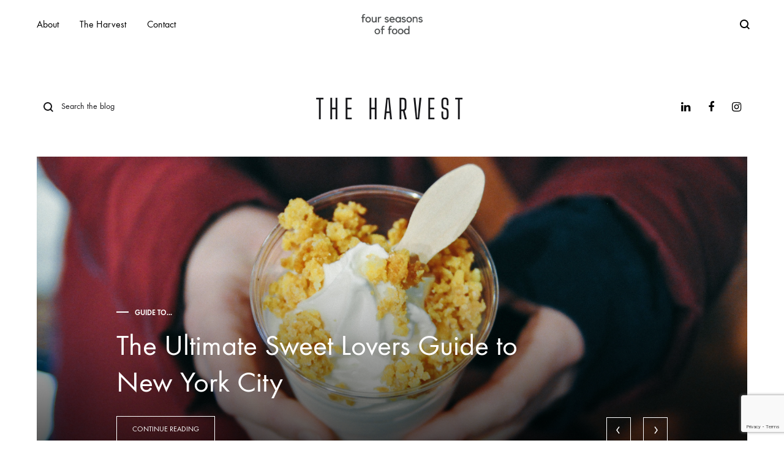

--- FILE ---
content_type: text/html; charset=UTF-8
request_url: https://fourseasonsoffood.com/blog/
body_size: 38397
content:
<!doctype html>
<html lang="en-US">
<head>
	<meta charset="UTF-8">
	<meta name="viewport" content="width=device-width, initial-scale=1">
	<link rel="profile" href="http://gmpg.org/xfn/11">

	<style id="jetpack-boost-critical-css">@media all{.fa{-moz-osx-font-smoothing:grayscale;-webkit-font-smoothing:antialiased;display:inline-block;font-style:normal;font-variant:normal;text-rendering:auto;line-height:1}.fa-facebook-f:before{content:"\f39e"}.fa-instagram:before{content:"\f16d"}.fa-linkedin:before{content:"\f08c"}@font-face{font-family:"Font Awesome 5 Free";font-style:normal;font-weight:400;font-display:auto}@font-face{font-family:"Font Awesome 5 Free";font-style:normal;font-weight:900;font-display:auto}.fa{font-family:"Font Awesome 5 Free"}.fa{font-weight:900}}@media all{@font-face{font-family:FontAwesome;font-weight:400;font-style:normal}.fa{display:inline-block;font:normal normal normal 14px/1 FontAwesome;font-size:inherit;text-rendering:auto;-webkit-font-smoothing:antialiased;-moz-osx-font-smoothing:grayscale}.fa-facebook-f:before{content:"\f09a"}.fa-linkedin:before{content:"\f0e1"}.fa-instagram:before{content:"\f16d"}}@media all{*{-webkit-box-sizing:border-box;-moz-box-sizing:border-box;box-sizing:border-box}:after,:before{-webkit-box-sizing:border-box;-moz-box-sizing:border-box;box-sizing:border-box}hr{margin-top:20px;margin-bottom:20px;border:0;border-top:1px solid #eee}.container{margin-right:auto;margin-left:auto;padding-left:15px;padding-right:15px}@media (min-width:768px){.container{width:750px}}@media (min-width:992px){.container{width:970px}}@media (min-width:1200px){.container{width:1170px}}.container-fluid{margin-right:auto;margin-left:auto;padding-left:15px;padding-right:15px}.container-fluid:after,.container-fluid:before,.container:after,.container:before{content:" ";display:table}.container-fluid:after,.container:after{clear:both}.hidden{display:none!important}@-ms-viewport{width:device-width}}@media all{@font-face{font-family:function_pro;font-weight:300;font-style:normal;font-display:swap}@font-face{font-family:function_pro;font-weight:400;font-style:normal;font-display:swap}@font-face{font-family:function_pro;font-weight:500;font-style:normal;font-display:swap}@font-face{font-family:function_pro;font-weight:600;font-style:normal;font-display:swap}@font-face{font-family:function_pro;font-weight:700;font-style:normal;font-display:swap}html{font-family:sans-serif;-webkit-text-size-adjust:100%;-ms-text-size-adjust:100%}body{margin:0}article,footer,header,main,nav{display:block}a{background-color:transparent}h1{font-size:2em;margin:.67em 0}img{border:0}svg:not(:root){overflow:hidden}hr{box-sizing:content-box;height:0}button,input{color:inherit;font:inherit;margin:0}button{overflow:visible}button{text-transform:none}button{-webkit-appearance:button}input{line-height:normal}body{color:#161619;font-family:function_pro,sans-serif;font-size:18px;font-size:1.125rem;font-weight:400;line-height:1.55556;-ms-word-wrap:break-word;word-wrap:break-word;-webkit-font-smoothing:antialiased}a{color:#000;text-decoration:none}h1,h2{font-weight:500}h1{font-size:60px;font-size:3.75rem}h2{font-size:40px;font-size:2.5rem}p{margin-bottom:1.5em}i{font-style:italic}html{box-sizing:border-box}*,:after,:before{box-sizing:inherit}body{overflow-x:hidden;background:#fff}hr{background-color:#e3e7e8;border:0;height:1px;margin-bottom:1.5em}ul{margin:0 0 50px 0;padding-left:30px}ul{list-style:disc}ul ul{list-style:circle}li>ul{margin-bottom:0;margin-left:10px}img{height:auto;max-width:100%}button{font-size:14px;font-size:.875rem;color:#fff;font-weight:600;line-height:60px;border:0;border-radius:0;padding:0 40px;background:#161619}input[type=text]{border:0;border-bottom:2px solid #e3e7e8;border-radius:0;padding:3px;box-shadow:none;background-clip:padding-box}.mc4wp-form input{font-size:16px;font-size:1rem;padding:17px 20px;border:1px solid}.mc4wp-form input[type=text]{height:60px;min-width:280px;margin-right:20px}.spinner{display:inline-block;width:20px;height:20px;border-radius:50%;border:2px solid;border-top-color:transparent}.screen-reader-text,.site-branding .site-description,.site-branding .site-title,.socials-menu span{border:0;clip:rect(1px,1px,1px,1px);-webkit-clip-path:inset(50%);clip-path:inset(50%);height:1px;margin:-1px;overflow:hidden;padding:0;position:absolute!important;width:1px;word-wrap:normal!important}.site-content:after,.site-content:before,.site-header:after,.site-header:before{content:"";display:table;table-layout:fixed}.site-content:after,.site-header:after{clear:both}.light{background-color:#fff}.text-dark,.text-dark a{color:#000}.offscreen-panel{position:fixed;top:0;left:0;width:100%;height:100%;z-index:1600;display:none}.offscreen-panel .backdrop{position:absolute;top:0;left:0;width:100%;height:100%;background:rgba(22,22,25,.2)}.offscreen-panel .panel{position:absolute;right:0;top:0;height:100%;width:600px;max-width:100%;margin:0;background:#fff;box-shadow:0 0 30px 0 rgba(0,0,0,.1);transform:translateX(100%);display:flex;flex-direction:column}.mobile-menu-panel .header-mobile{display:none}.mobile-menu-panel .header-mobile .konte-container-fluid{padding-left:0;padding-right:0;margin-left:0;margin-right:0}.mobile-menu-panel .header-mobile .hamburger-menu .hamburger-inner{transform:rotate(45deg)}.mobile-menu-panel .header-mobile .hamburger-menu .hamburger-inner:before{top:0;opacity:0;width:100%}.mobile-menu-panel .header-mobile .hamburger-menu .hamburger-inner:after{bottom:0;transform:rotate(-90deg);width:100%}.mobile-menu-panel .panel{font-size:20px;font-size:1.25rem;padding-left:20px;padding-right:20px;transform:translateX(-100%);right:auto;left:0;overflow:hidden;overflow-y:auto;width:380px}.mobile-menu-panel .panel>:not(.divider){padding:13px 0}.mobile-menu-panel .panel .header-mobile{padding-top:0;padding-bottom:0}.mobile-menu-panel .panel .mobile-menu__search-form{padding-top:0;padding-bottom:0}.modal{position:fixed;top:0;bottom:0;left:0;right:0;display:none;z-index:1100}.modal .modal-header{padding:45px 60px}.modal .modal__title{font-size:18px;font-size:1.125rem;font-weight:500;margin:0}.modal .modal-content{position:relative;background:#fff}.modal .backdrop{position:absolute;top:0;left:0;width:100%;height:100%;background:#161619;opacity:.5}.modal .button-close{position:absolute;right:60px;top:45px;z-index:1}.quick-view-modal .button-close{right:32px;top:11px}.quick-view-modal .modal-content{height:700px;max-height:100%;position:absolute;top:50%;left:50%;transform:translate(-50%,-50%);background:0 0}.quick-view-modal .product{height:100%;padding:0;background:#fff;opacity:1}.quick-view-modal .modal-loader{color:#fff;display:none;position:absolute;top:50%;left:50%;transform:translate(-50%,-50%)}.quick-view-modal .modal-loader .spinner{width:40px;height:40px}.search-modal{background:#fff}.search-modal .modal-content,.search-modal .modal-footer,.search-modal .modal-header{width:100%;position:absolute;left:0}.search-modal .modal-content{max-height:100%;top:35%}.search-modal .modal-header{top:0}.search-modal .modal-footer{bottom:0}.search-modal .search-form .search-fields{position:relative}.search-modal .search-form .search-field{font-size:40px;font-size:2.5rem;width:100%;padding:17px 0;border-bottom-width:1px}.search-modal .search-form .search-field::-moz-placeholder{color:#a2a5a6}.search-modal .search-form .search-field:-ms-input-placeholder{color:#a2a5a6}.search-modal .search-form .search-field::placeholder{color:#a2a5a6}.search-modal .search-form .search-field::-webkit-input-placeholder{color:#a2a5a6}.search-modal .search-form .search-field::-moz-placeholder{color:#a2a5a6}.search-modal .search-form .search-field::-ms-input-placeholder{color:#a2a5a6}.search-modal .search-form .search-reset{color:#a2a5a6;line-height:1;position:absolute;right:0;top:50%;margin-top:-6px;padding:0;background:0 0;opacity:0;z-index:1}.search-modal .search-form .spinner{position:absolute;right:2px;top:50%;margin-top:-5px;opacity:0}.search-modal .search-result{position:relative;padding-top:70px;opacity:0;overflow:hidden}.search-modal .search-result .label{font-size:20px;font-size:1.25rem;color:#a2a5a6;margin:0 0 30px}.search-modal .search-result .searched-items{height:calc(100% - 61px);position:relative;overflow:hidden}.search-modal .search-result .view-more{display:none}hr.divider{margin:0}.svg-icon{font-size:24px;font-size:1.5rem;line-height:1;display:inline-block}.svg-icon.size-small{font-size:16px;font-size:1rem}.svg-icon svg{vertical-align:-.125em;width:1em;height:1em;fill:currentColor;display:inline-block}.site{overflow-x:hidden}.konte-container{margin-left:auto;margin-right:auto;padding-left:15px;padding-right:15px;width:1430px}.konte-container:before{content:"";display:table;table-layout:fixed}.konte-container:after{content:"";display:table;table-layout:fixed;clear:both}.konte-container-fluid{margin-left:45px;margin-right:45px;padding-left:15px;padding-right:15px;width:auto}.konte-container-fluid:before{content:"";display:table;table-layout:fixed}.konte-container-fluid:after{content:"";display:table;table-layout:fixed;clear:both}.sidebar-right .content-area{width:65.78947%}.sidebar-right .content-area{float:left}.site-content{padding-top:60px;padding-bottom:60px}.button{font-size:14px;font-size:.875rem;font-weight:500;color:#fff;text-transform:uppercase;text-align:center;display:inline-block;padding:0 40px;line-height:40px;background-color:#161619}.button.alt{color:#161619;border:1px solid;background:0 0}.nav-menu,.nav-menu ul{margin:0;padding:0;list-style:none}.nav-menu ul{white-space:nowrap;position:absolute;left:-20px;top:100%;opacity:0;padding:20px 0;background:#fff;transform:translate(0,20px);box-shadow:0 0 30px 0 rgba(0,0,0,.1);z-index:1000}.nav-menu li{display:inline-block;position:relative}.nav-menu li li{text-align:left;display:block;padding:15px 40px}.nav-menu li li ul{left:100%;top:-20px;transform:translate(10px,0)}.nav-menu>li{padding:0 17px}.nav-menu>li:first-child{padding-left:0}.nav-menu>li:last-child{padding-right:0}.nav-menu a{display:block}.nav-menu ul a{display:inline-block}.main-navigation{height:100%}.main-navigation .nav-menu{height:100%;display:flex;align-items:center}.main-navigation .nav-menu>li{height:100%;display:flex;align-items:center}.main-navigation li ul{min-width:180px;margin-top:2px;padding:20px 0;left:-40px}.main-navigation li ul:before{content:"";width:100%;height:2px;position:absolute;top:-2px;left:0}.main-navigation li li{padding-top:10px;padding-bottom:10px}.main-navigation li li ul{margin:0 0 0 3px}.main-navigation li li ul:before{top:0;left:-3px;height:100%;width:3px}.main-navigation li li a{font-size:14px;font-size:.875rem}.main-navigation a{font-size:16px;font-size:1rem;position:relative;z-index:100}.main-navigation a:after{content:"";position:absolute;right:0;bottom:-4px;width:0;border-bottom:1px solid}.main-navigation a i{margin-right:5px}.main-navigation .menu-item-mega{position:static}.main-navigation .mega-menu{left:0;width:100%;margin:0;padding:0;box-shadow:0 5px 30px -10px rgba(0,0,0,.06)}.main-navigation .mega-menu:before{display:none}.main-navigation .mega-menu ul{position:static;opacity:1;margin:0;padding:0;min-width:0;box-shadow:none;transform:translate(0,0);background:0 0}.main-navigation .mega-menu ul:before{display:none}.main-navigation .mega-menu .container-fluid{padding-left:60px;padding-right:60px}.main-navigation .mega-menu .col-1_4{width:25%}.main-navigation .mega-menu-container{margin-left:auto;margin-right:auto;padding:0 20px}.main-navigation .mega-menu-container:before{content:"";display:table;table-layout:fixed}.main-navigation .mega-menu-container:after{content:"";clear:both}.main-navigation .mega-menu-container>ul:after{content:"";display:block;clear:both}.main-navigation ul.mega-menu-main{margin-left:-20px;margin-right:-20px;display:flex;flex-wrap:wrap}.main-navigation .mega-sub-menu{float:left;padding:30px 20px 23px 20px}.main-navigation .mega-sub-menu li{padding:10px 0}.main-navigation .mega-sub-menu a{display:inline-block}.main-navigation .mega-sub-menu>a:after{display:none}.main-navigation .mega-sub-menu>a{font-size:16px;font-size:1rem;line-height:1.875;font-weight:500;text-transform:uppercase;margin-bottom:10px;display:block}.main-navigation .container-fluid .mega-menu-main{margin-left:-60px;margin-right:-60px}.main-navigation .container-fluid .mega-sub-menu{padding-left:60px;padding-right:60px}.socials-menu .menu{margin:0;padding:0;list-style:none}.socials-menu li{display:inline-block;padding:0 12px}.socials-menu li:first-child{padding-left:0}.socials-menu li:last-child{padding-right:0}.socials-menu a:before{font:normal normal normal 16px/1 FontAwesome;font-size:inherit;display:inline-block;text-rendering:auto;-webkit-font-smoothing:antialiased;-moz-osx-font-smoothing:grayscale;position:relative;line-height:inherit}.socials-menu a[href*="facebook.com/"]:before{content:"\f09a"}.socials-menu a[href*="linkedin.com/"]:before{content:"\f0e1"}.socials-menu a[href*="instagram.com/"]:before{content:"\f16d"}.widget input{padding:10px 20px;border:1px solid #161619}.widget .mc4wp-form input{font-size:16px;font-size:1rem;width:100%;min-width:0;padding:17px 20px 18px 20px;margin-top:20px}.widget .mc4wp-form input{height:60px;margin-right:0}.site-header .konte-container-fluid{display:flex;align-items:center;height:100%}.header-main{height:120px}.header-contents{position:relative}.header-items{display:flex;align-items:center;height:100%}.header-items>*{position:relative;z-index:100}.header-left-items{flex:1;text-align:left;justify-content:flex-start}.header-left-items>*{margin-right:30px}.header-left-items>:last-child{margin-right:0}.header-left-items .main-navigation{margin-left:20px}.header-left-items .main-navigation:first-child{margin-left:0}.header-center-items{text-align:center;justify-content:center}.header-center-items>*{margin:0 17px}.header-right-items{flex:1;text-align:right;justify-content:flex-end}.header-right-items>*{margin-left:30px}.header-right-items>:first-child{margin-left:0}.has-menu>*{position:static}.header-sticky--smart{position:absolute;width:100%}.header-sticky--smart{position:fixed;z-index:1400}.header-mobile{height:60px}.header-mobile .konte-container-fluid{display:flex;align-items:center;height:100%}.header-mobile button{line-height:inherit;padding:0;background:0 0}.header-mobile.logo-center .mobile-header-icons,.header-mobile.logo-center .mobile-menu-hamburger{flex:1}.mobile-header-icons{display:flex;align-items:center;justify-content:flex-end}.mobile-header-icons>*{margin-left:15px}.mobile-menu-panel hr.divider{min-height:1px;margin:15px 0}.mobile-menu-panel .header-mobile{flex-shrink:0}.mobile-menu__search-form label{display:block;position:relative}.mobile-menu__search-form .search-icon{position:absolute;left:0;top:50%;margin-top:-13px}.mobile-menu__search-form .search-field{font-size:14px;font-size:.875rem;width:100%;padding:13px 0 13px 30px;border-bottom-width:1px}.mobile-menu__nav ul{margin:0;list-style:none;line-height:1.2}.mobile-menu__nav .menu{padding:0}.mobile-menu__nav .menu>li{padding:15px 0}.mobile-menu__nav .sub-menu{padding-left:30px;margin-top:30px;border-left:1px solid #e3e7e8;display:none}.mobile-menu__nav .sub-menu>li{padding:15px 0}.mobile-menu__nav .sub-menu>li:first-child{padding-top:0}.mobile-menu__nav .sub-menu>li:last-child{padding-bottom:0}.mobile-menu__nav .sub-menu>li>a{font-size:16px;font-size:1rem}.mobile-menu__nav .sub-menu :first-child{padding-top:0}.site-branding{flex:0 1 auto;position:relative;z-index:100}.site-branding .logo{position:relative;display:block;line-height:1}.site-branding .logo img{display:inline-block;vertical-align:middle}.site-branding .logo-light{opacity:0;position:absolute;left:0;top:0}.header-search{position:relative}.header-search label{display:block}.header-search .search-icon{line-height:1;position:relative;top:.125em;z-index:1}.header-search .search-field{font-size:14px;font-size:.875rem;border-width:0 0 1px 0;border-color:transparent;padding:6px 0 6px 25px;width:75%;position:absolute;left:0;top:0;background:0 0}.header-search .search-field::-webkit-input-placeholder{color:inherit}.header-search .search-field::-moz-placeholder{color:inherit}.header-search .search-field:-ms-input-placeholder{color:inherit}.header-search .search-field:-moz-placeholder{color:inherit}.header-search.icon{flex-basis:20px}.header-search.icon .search-field{width:25px}.header-search.icon-modal .search-icon{left:auto}.header-right-items .header-search{text-align:left}.header-right-items .header-search.icon{margin-right:-8px}.header-right-items .header-search.icon .search-field{left:auto;right:0;padding-left:0;padding-right:25px}.hamburger-menu .hamburger-box{display:inline-block;vertical-align:-1px;position:relative;width:20px;height:12px;padding:0;border:0;background:0 0}.hamburger-menu .hamburger-box .hamburger-inner{position:absolute;top:50%;left:0;margin-top:-1px;width:100%;height:2px;background:#161619}.hamburger-menu .hamburger-box .hamburger-inner:after,.hamburger-menu .hamburger-box .hamburger-inner:before{content:"";display:block;position:absolute;width:100%;height:2px;background-color:inherit}.hamburger-menu .hamburger-box .hamburger-inner:before{top:-5px}.hamburger-menu .hamburger-box .hamburger-inner:after{bottom:-5px}.hamburger-menu .menu-text{font-size:14px;font-size:.875rem;font-weight:600;display:inline-block;opacity:0;transform:translateX(-10px)}.hamburger-menu.active .hamburger-inner{transform:rotate(45deg)}.hamburger-menu.active .hamburger-inner:before{top:0;opacity:0;width:100%}.hamburger-menu.active .hamburger-inner:after{bottom:0;transform:rotate(-90deg);width:100%}.hamburger-menu.active .menu-text{opacity:1;transform:translateX(0)}.hamburger-menu.active .menu-text+.hamburger-box{margin-left:4px}.blog-header{margin:-13px 0 0 0}.blog-search-form{position:relative}.blog-search-form .search-icon{position:absolute;left:-3px;top:50%;margin-top:-12px}.blog-search-form .search-field{font-size:14px;font-size:.875rem;padding-left:30px;padding-bottom:7px;border-color:transparent}.blog-search-form .search-field::-webkit-input-placeholder{color:inherit}.blog-search-form .search-field::-moz-placeholder{color:inherit}.blog-search-form .search-field:-ms-input-placeholder{color:inherit}.blog-search-form .search-field:-moz-placeholder{color:inherit}.blog-header-content{padding:20px 0 52px 0}.blog-header-content .container{display:flex;align-items:center;flex-wrap:wrap;justify-content:space-between}.blog-header-content .header-title{font-size:44px;font-size:2.75rem;font-family:"Crimson Text",serif;font-weight:600;text-transform:uppercase;text-align:center;letter-spacing:.2em;line-height:1.2;margin:0}.blog-header-content .header-title span{display:inline-block;vertical-align:-.13636em}.blog-header-content .social-icons{text-align:right}.blog-header-content .social-icons ul{width:100%}.blog-header-content .blog-search-form,.blog-header-content .social-icons{display:flex;flex:1;align-items:center}.hentry{margin:0 0 40px}.entry-header .cat-links{font-size:12px;font-size:.75rem;font-weight:600;text-transform:uppercase;position:relative;padding-left:30px;margin:0 0 10px 0}.entry-header .cat-links a{color:#161619}.entry-header .cat-links:before{content:"";width:20px;position:absolute;left:0;top:7px;border-top:2px solid}.post-thumbnail{position:relative}.post-thumbnail img{display:block}.entry-title{font-size:60px;font-size:3.75rem;font-weight:600;line-height:1.16667;margin:0 0 20px}.entry-meta{font-size:12px;font-size:.75rem;color:#838889;font-weight:500;text-transform:uppercase}.entry-meta a{color:#838889}.entry-meta svg{fill:#838889}.entry-meta .svg-icon{margin-right:6px}.entry-meta .icon-comment,.entry-meta .icon-share{vertical-align:top;display:inline-block}.entry-meta .posted-on,.entry-meta .total-shares{margin-right:26px}.entry-summary{margin:15px 0 0}.hfeed .hentry{margin-bottom:40px;display:flex;align-items:flex-start;flex-wrap:wrap}.hfeed .hentry .post-thumbnail{width:360px;max-width:50%;margin-right:40px}.hfeed .hentry .post-thumbnail img{display:block}.hfeed .hentry .post-thumbnail+.entry{width:auto}.hfeed .hentry .entry{padding-bottom:36px;border-bottom:1px solid #e3e7e8;flex:1;width:100%}.hfeed .hentry.has-post-thumbnail .entry{min-height:210px;padding-bottom:18px}.hfeed .hentry .cat-links{font-size:11px;font-size:.6875rem;padding-left:0;margin-bottom:10px;top:-4px}.hfeed .hentry .cat-links:before{display:none}.hfeed .hentry .entry-title{font-size:30px;font-size:1.875rem;font-weight:400;line-height:1.33333;margin-bottom:15px}.hfeed .hentry .entry-summary{font-size:16px;font-size:1rem;color:#838889;line-height:1.375;max-height:2.75em;overflow:hidden}.hfeed .hentry .entry-summary p{margin:0}.hfeed .hentry .entry-footer{margin-top:10px}.hfeed .hentry .entry-meta{display:flex}.hfeed .hentry .posted-on{flex:1}.hfeed .hentry .comments-link,.hfeed .hentry .total-shares{display:none}.featured-content{margin-bottom:60px}.featured-content-carousel{height:790px;overflow:hidden}.featured-content-carousel .featured-item{height:790px;position:relative;background:#838889 no-repeat center center;background-size:cover}.featured-content-carousel .featured-item.loading{background-image:url("https://www.fourseasonsoffood.com/wp-content/themes/konte/images/loading.svg");background-size:auto}.featured-content-carousel .featured-item.loading .entry-header{opacity:0}.featured-content-carousel .entry-header{color:#fff;padding:60px 130px;position:absolute;bottom:0;width:100%;background:linear-gradient(to top,rgba(0,0,0,.8) 0,rgba(0,0,0,0) 100%)}.featured-content-carousel .entry-header a{color:#fff}.featured-content-carousel .cat-links{margin-bottom:15px}.featured-content-carousel .entry-title{font-size:48px;font-size:3rem;font-weight:400;line-height:1.25;margin-bottom:25px;padding-right:20%}.featured-content-carousel .read-more{font-size:12px;font-size:.75rem;line-height:40px;text-transform:uppercase;display:inline-block;padding:0 25px;border:1px solid}.site-footer .mc4wp-form input{margin-top:0;margin-right:0;padding:0;width:auto;border:0;border-bottom:2px solid #e3e7e8;background:0 0}.site-footer .mc4wp-form input{height:50px}.site-footer .mc4wp-form input[type=text]{flex:1}.gotop{position:fixed;right:60px;bottom:60px;z-index:999;width:40px;height:40px;color:#838889;text-align:center;line-height:42px;border-radius:50%;border:1px solid;display:none}.gotop .svg-icon{transform:rotate(180deg)}iframe{max-width:100%}@media (max-width:1440px){.konte-container{width:auto;max-width:100%;margin-left:45px;margin-right:45px}}@media (min-width:1200px){.header-mobile{display:none}.mobile-menu-panel{display:none!important}}@media (max-width:1199px){.konte-container,.konte-container-fluid{margin-left:25px;margin-right:25px}.header-main{display:none}.featured-content-carousel .entry-header{padding:60px}.hfeed .hentry .post-thumbnail{margin-right:30px;flex-shrink:0}.hfeed .hentry .post-thumbnail+.entry{margin-left:0}.hfeed .hentry .entry{min-height:0}.hfeed .hentry .entry-title{font-size:26px;font-size:1.625rem}.hfeed.sidebar-right .hentry:before{content:"";display:table;table-layout:fixed}.hfeed.sidebar-right .hentry:after{content:"";display:table;table-layout:fixed;clear:both}.modal .modal-header{padding:30px 40px}.modal .button-close{right:38px;top:28px}.search-modal .search-form .search-field{font-size:24px;font-size:1.5rem}.gotop{right:40px;bottom:40px}}@media (max-width:991px){.container{width:auto;margin-left:25px;margin-right:25px}.konte-container,.konte-container-fluid{margin-left:25px;margin-right:25px}.sidebar-right .content-area{width:100%;float:none}.blog-header-content .header-title{font-size:30px;font-size:1.875rem}.featured-content-carousel .entry-header{padding:40px}.featured-content-carousel .entry-title{font-size:30px;font-size:1.875rem}.posts-slider-widget .post-thumbnail img{width:100%;height:auto}}@media (max-width:767px){.container{margin-left:auto;margin-right:auto;padding-left:20px;padding-right:20px}.konte-container,.konte-container-fluid{margin-left:5px;margin-right:5px}.blog-header-content{padding-top:0}.blog-header-content .blog-search-form,.blog-header-content .social-icons{display:none}.blog-header-content .header-title{text-align:center;width:100%}.entry-title{font-size:40px;font-size:2.5rem}.featured-content-carousel .entry-header{padding:20px}.featured-content-carousel .entry-title{margin-bottom:0;padding-right:0}.featured-content-carousel .read-more{display:none}.hfeed .hentry{display:block}.hfeed .hentry .post-thumbnail{display:block;width:auto;max-width:none;float:none;margin-right:0;margin-bottom:30px}.hfeed .hentry .post-thumbnail img{width:100%}.modal .modal-header{padding:20px}.modal .button-close{top:18px;right:18px}.modal .button-close .menu-text{display:none}.search-modal .modal-content,.search-modal .modal-footer{padding-left:20px;padding-right:20px}.search-modal .search-result{padding-top:40px}.gotop{right:20px;bottom:20px}}@media (max-width:414px){.mobile-menu-panel .header-mobile{display:block;opacity:0}.mobile-menu-panel .panel{width:100%}}}@media all{.woocommerce div.product{position:relative}}@media all{.screen-reader-text{border:0;clip:rect(1px,1px,1px,1px);-webkit-clip-path:inset(50%);clip-path:inset(50%);height:1px;margin:-1px;overflow:hidden;overflow-wrap:normal!important;word-wrap:normal!important;padding:0;position:absolute!important;width:1px}}@media all{@charset "UTF-8";ul{box-sizing:border-box}.screen-reader-text{border:0;clip:rect(1px,1px,1px,1px);-webkit-clip-path:inset(50%);clip-path:inset(50%);height:1px;margin:-1px;overflow:hidden;padding:0;position:absolute;width:1px;word-wrap:normal!important}html :where(img[class*=wp-image-]){height:auto;max-width:100%}}@media all{@charset "UTF-8";.screen-reader-text{clip:rect(1px,1px,1px,1px);word-wrap:normal!important;border:0;-webkit-clip-path:inset(50%);clip-path:inset(50%);height:1px;margin:-1px;overflow:hidden;padding:0;position:absolute!important;width:1px}}</style><title>Blog &#8211; Four Seasons of Food LLC</title>
<meta name='robots' content='max-image-preview:large' />

<link rel="preload" href="https://fourseasonsoffood.com/wp-content/themes/konte/fonts/functionpro-light-webfont.woff2" as="font" type="font/woff2" crossorigin><link rel="preload" href="https://fourseasonsoffood.com/wp-content/themes/konte/fonts/functionpro-book-webfont.woff2" as="font" type="font/woff2" crossorigin><link rel="preload" href="https://fourseasonsoffood.com/wp-content/themes/konte/fonts/functionpro-medium-webfont.woff2" as="font" type="font/woff2" crossorigin><link rel="preload" href="https://fourseasonsoffood.com/wp-content/themes/konte/fonts/functionpro-demi-webfont.woff2" as="font" type="font/woff2" crossorigin><link rel="preload" href="https://fourseasonsoffood.com/wp-content/themes/konte/fonts/functionpro-bold-webfont.woff2" as="font" type="font/woff2" crossorigin><link rel='dns-prefetch' href='//assets.pinterest.com' />
<link rel='dns-prefetch' href='//stats.wp.com' />
<link rel='dns-prefetch' href='//jetpack.wordpress.com' />
<link rel='dns-prefetch' href='//s0.wp.com' />
<link rel='dns-prefetch' href='//public-api.wordpress.com' />
<link rel='dns-prefetch' href='//0.gravatar.com' />
<link rel='dns-prefetch' href='//1.gravatar.com' />
<link rel='dns-prefetch' href='//2.gravatar.com' />
<link rel='dns-prefetch' href='//c0.wp.com' />
<link rel="alternate" type="application/rss+xml" title="Four Seasons of Food LLC &raquo; Feed" href="https://fourseasonsoffood.com/feed/" />
<link rel="alternate" type="application/rss+xml" title="Four Seasons of Food LLC &raquo; Comments Feed" href="https://fourseasonsoffood.com/comments/feed/" />

<noscript>
</noscript><link rel='stylesheet' id='litespeed-cache-dummy-css' href='https://fourseasonsoffood.com/wp-content/plugins/litespeed-cache/assets/css/litespeed-dummy.css?ver=6.4.7' type='text/css' media="not all" data-media="all" onload="this.media=this.dataset.media; delete this.dataset.media; this.removeAttribute( 'onload' );" />
<style id='wp-emoji-styles-inline-css' type='text/css'>

	img.wp-smiley, img.emoji {
		display: inline !important;
		border: none !important;
		box-shadow: none !important;
		height: 1em !important;
		width: 1em !important;
		margin: 0 0.07em !important;
		vertical-align: -0.1em !important;
		background: none !important;
		padding: 0 !important;
	}
</style>
<noscript><link rel='stylesheet' id='wp-block-library-css' href='https://c0.wp.com/c/6.4.7/wp-includes/css/dist/block-library/style.min.css' type='text/css' media='all' />
</noscript><link rel='stylesheet' id='wp-block-library-css' href='https://c0.wp.com/c/6.4.7/wp-includes/css/dist/block-library/style.min.css' type='text/css' media="not all" data-media="all" onload="this.media=this.dataset.media; delete this.dataset.media; this.removeAttribute( 'onload' );" />
<style id='wp-block-library-theme-inline-css' type='text/css'>
.wp-block-audio figcaption{color:#555;font-size:13px;text-align:center}.is-dark-theme .wp-block-audio figcaption{color:hsla(0,0%,100%,.65)}.wp-block-audio{margin:0 0 1em}.wp-block-code{border:1px solid #ccc;border-radius:4px;font-family:Menlo,Consolas,monaco,monospace;padding:.8em 1em}.wp-block-embed figcaption{color:#555;font-size:13px;text-align:center}.is-dark-theme .wp-block-embed figcaption{color:hsla(0,0%,100%,.65)}.wp-block-embed{margin:0 0 1em}.blocks-gallery-caption{color:#555;font-size:13px;text-align:center}.is-dark-theme .blocks-gallery-caption{color:hsla(0,0%,100%,.65)}.wp-block-image figcaption{color:#555;font-size:13px;text-align:center}.is-dark-theme .wp-block-image figcaption{color:hsla(0,0%,100%,.65)}.wp-block-image{margin:0 0 1em}.wp-block-pullquote{border-bottom:4px solid;border-top:4px solid;color:currentColor;margin-bottom:1.75em}.wp-block-pullquote cite,.wp-block-pullquote footer,.wp-block-pullquote__citation{color:currentColor;font-size:.8125em;font-style:normal;text-transform:uppercase}.wp-block-quote{border-left:.25em solid;margin:0 0 1.75em;padding-left:1em}.wp-block-quote cite,.wp-block-quote footer{color:currentColor;font-size:.8125em;font-style:normal;position:relative}.wp-block-quote.has-text-align-right{border-left:none;border-right:.25em solid;padding-left:0;padding-right:1em}.wp-block-quote.has-text-align-center{border:none;padding-left:0}.wp-block-quote.is-large,.wp-block-quote.is-style-large,.wp-block-quote.is-style-plain{border:none}.wp-block-search .wp-block-search__label{font-weight:700}.wp-block-search__button{border:1px solid #ccc;padding:.375em .625em}:where(.wp-block-group.has-background){padding:1.25em 2.375em}.wp-block-separator.has-css-opacity{opacity:.4}.wp-block-separator{border:none;border-bottom:2px solid;margin-left:auto;margin-right:auto}.wp-block-separator.has-alpha-channel-opacity{opacity:1}.wp-block-separator:not(.is-style-wide):not(.is-style-dots){width:100px}.wp-block-separator.has-background:not(.is-style-dots){border-bottom:none;height:1px}.wp-block-separator.has-background:not(.is-style-wide):not(.is-style-dots){height:2px}.wp-block-table{margin:0 0 1em}.wp-block-table td,.wp-block-table th{word-break:normal}.wp-block-table figcaption{color:#555;font-size:13px;text-align:center}.is-dark-theme .wp-block-table figcaption{color:hsla(0,0%,100%,.65)}.wp-block-video figcaption{color:#555;font-size:13px;text-align:center}.is-dark-theme .wp-block-video figcaption{color:hsla(0,0%,100%,.65)}.wp-block-video{margin:0 0 1em}.wp-block-template-part.has-background{margin-bottom:0;margin-top:0;padding:1.25em 2.375em}
</style>
<noscript><link rel='stylesheet' id='mediaelement-css' href='https://c0.wp.com/c/6.4.7/wp-includes/js/mediaelement/mediaelementplayer-legacy.min.css' type='text/css' media='all' />
</noscript><link rel='stylesheet' id='mediaelement-css' href='https://c0.wp.com/c/6.4.7/wp-includes/js/mediaelement/mediaelementplayer-legacy.min.css' type='text/css' media="not all" data-media="all" onload="this.media=this.dataset.media; delete this.dataset.media; this.removeAttribute( 'onload' );" />
<noscript><link rel='stylesheet' id='wp-mediaelement-css' href='https://c0.wp.com/c/6.4.7/wp-includes/js/mediaelement/wp-mediaelement.min.css' type='text/css' media='all' />
</noscript><link rel='stylesheet' id='wp-mediaelement-css' href='https://c0.wp.com/c/6.4.7/wp-includes/js/mediaelement/wp-mediaelement.min.css' type='text/css' media="not all" data-media="all" onload="this.media=this.dataset.media; delete this.dataset.media; this.removeAttribute( 'onload' );" />
<style id='jetpack-sharing-buttons-style-inline-css' type='text/css'>
.jetpack-sharing-buttons__services-list{display:flex;flex-direction:row;flex-wrap:wrap;gap:0;list-style-type:none;margin:5px;padding:0}.jetpack-sharing-buttons__services-list.has-small-icon-size{font-size:12px}.jetpack-sharing-buttons__services-list.has-normal-icon-size{font-size:16px}.jetpack-sharing-buttons__services-list.has-large-icon-size{font-size:24px}.jetpack-sharing-buttons__services-list.has-huge-icon-size{font-size:36px}@media print{.jetpack-sharing-buttons__services-list{display:none!important}}.editor-styles-wrapper .wp-block-jetpack-sharing-buttons{gap:0;padding-inline-start:0}ul.jetpack-sharing-buttons__services-list.has-background{padding:1.25em 2.375em}
</style>
<noscript><link rel='stylesheet' id='wpzoom-rcb-block-style-css-css' href='https://fourseasonsoffood.com/wp-content/plugins/recipe-card-blocks-by-wpzoom/dist/blocks.style.build.css?ver=3.4.13' type='text/css' media='all' />
</noscript><link rel='stylesheet' id='wpzoom-rcb-block-style-css-css' href='https://fourseasonsoffood.com/wp-content/plugins/recipe-card-blocks-by-wpzoom/dist/blocks.style.build.css?ver=3.4.13' type='text/css' media="not all" data-media="all" onload="this.media=this.dataset.media; delete this.dataset.media; this.removeAttribute( 'onload' );" />
<noscript><link rel='stylesheet' id='wpzoom-rcb-block-icon-fonts-css-css' href='https://fourseasonsoffood.com/wp-content/plugins/recipe-card-blocks-by-wpzoom/dist/assets/css/icon-fonts.build.css?ver=3.4.13' type='text/css' media='all' />
</noscript><link rel='stylesheet' id='wpzoom-rcb-block-icon-fonts-css-css' href='https://fourseasonsoffood.com/wp-content/plugins/recipe-card-blocks-by-wpzoom/dist/assets/css/icon-fonts.build.css?ver=3.4.13' type='text/css' media="not all" data-media="all" onload="this.media=this.dataset.media; delete this.dataset.media; this.removeAttribute( 'onload' );" />
<noscript><link rel='stylesheet' id='konte-woocommerce-blocks-css' href='https://fourseasonsoffood.com/wp-content/themes/konte/css/woocommerce-blocks.css?ver=2.4.9' type='text/css' media='all' />
</noscript><link rel='stylesheet' id='konte-woocommerce-blocks-css' href='https://fourseasonsoffood.com/wp-content/themes/konte/css/woocommerce-blocks.css?ver=2.4.9' type='text/css' media="not all" data-media="all" onload="this.media=this.dataset.media; delete this.dataset.media; this.removeAttribute( 'onload' );" />
<style id='classic-theme-styles-inline-css' type='text/css'>
/*! This file is auto-generated */
.wp-block-button__link{color:#fff;background-color:#32373c;border-radius:9999px;box-shadow:none;text-decoration:none;padding:calc(.667em + 2px) calc(1.333em + 2px);font-size:1.125em}.wp-block-file__button{background:#32373c;color:#fff;text-decoration:none}
</style>
<style id='global-styles-inline-css' type='text/css'>
body{--wp--preset--color--black: #000000;--wp--preset--color--cyan-bluish-gray: #abb8c3;--wp--preset--color--white: #ffffff;--wp--preset--color--pale-pink: #f78da7;--wp--preset--color--vivid-red: #cf2e2e;--wp--preset--color--luminous-vivid-orange: #ff6900;--wp--preset--color--luminous-vivid-amber: #fcb900;--wp--preset--color--light-green-cyan: #7bdcb5;--wp--preset--color--vivid-green-cyan: #00d084;--wp--preset--color--pale-cyan-blue: #8ed1fc;--wp--preset--color--vivid-cyan-blue: #0693e3;--wp--preset--color--vivid-purple: #9b51e0;--wp--preset--gradient--vivid-cyan-blue-to-vivid-purple: linear-gradient(135deg,rgba(6,147,227,1) 0%,rgb(155,81,224) 100%);--wp--preset--gradient--light-green-cyan-to-vivid-green-cyan: linear-gradient(135deg,rgb(122,220,180) 0%,rgb(0,208,130) 100%);--wp--preset--gradient--luminous-vivid-amber-to-luminous-vivid-orange: linear-gradient(135deg,rgba(252,185,0,1) 0%,rgba(255,105,0,1) 100%);--wp--preset--gradient--luminous-vivid-orange-to-vivid-red: linear-gradient(135deg,rgba(255,105,0,1) 0%,rgb(207,46,46) 100%);--wp--preset--gradient--very-light-gray-to-cyan-bluish-gray: linear-gradient(135deg,rgb(238,238,238) 0%,rgb(169,184,195) 100%);--wp--preset--gradient--cool-to-warm-spectrum: linear-gradient(135deg,rgb(74,234,220) 0%,rgb(151,120,209) 20%,rgb(207,42,186) 40%,rgb(238,44,130) 60%,rgb(251,105,98) 80%,rgb(254,248,76) 100%);--wp--preset--gradient--blush-light-purple: linear-gradient(135deg,rgb(255,206,236) 0%,rgb(152,150,240) 100%);--wp--preset--gradient--blush-bordeaux: linear-gradient(135deg,rgb(254,205,165) 0%,rgb(254,45,45) 50%,rgb(107,0,62) 100%);--wp--preset--gradient--luminous-dusk: linear-gradient(135deg,rgb(255,203,112) 0%,rgb(199,81,192) 50%,rgb(65,88,208) 100%);--wp--preset--gradient--pale-ocean: linear-gradient(135deg,rgb(255,245,203) 0%,rgb(182,227,212) 50%,rgb(51,167,181) 100%);--wp--preset--gradient--electric-grass: linear-gradient(135deg,rgb(202,248,128) 0%,rgb(113,206,126) 100%);--wp--preset--gradient--midnight: linear-gradient(135deg,rgb(2,3,129) 0%,rgb(40,116,252) 100%);--wp--preset--font-size--small: 12px;--wp--preset--font-size--medium: 24px;--wp--preset--font-size--large: 40px;--wp--preset--font-size--x-large: 42px;--wp--preset--font-size--normal: 18px;--wp--preset--font-size--huge: 64px;--wp--preset--font-family--inter: "Inter", sans-serif;--wp--preset--font-family--cardo: Cardo;--wp--preset--spacing--20: 0.44rem;--wp--preset--spacing--30: 0.67rem;--wp--preset--spacing--40: 1rem;--wp--preset--spacing--50: 1.5rem;--wp--preset--spacing--60: 2.25rem;--wp--preset--spacing--70: 3.38rem;--wp--preset--spacing--80: 5.06rem;--wp--preset--shadow--natural: 6px 6px 9px rgba(0, 0, 0, 0.2);--wp--preset--shadow--deep: 12px 12px 50px rgba(0, 0, 0, 0.4);--wp--preset--shadow--sharp: 6px 6px 0px rgba(0, 0, 0, 0.2);--wp--preset--shadow--outlined: 6px 6px 0px -3px rgba(255, 255, 255, 1), 6px 6px rgba(0, 0, 0, 1);--wp--preset--shadow--crisp: 6px 6px 0px rgba(0, 0, 0, 1);}:where(.is-layout-flex){gap: 0.5em;}:where(.is-layout-grid){gap: 0.5em;}body .is-layout-flow > .alignleft{float: left;margin-inline-start: 0;margin-inline-end: 2em;}body .is-layout-flow > .alignright{float: right;margin-inline-start: 2em;margin-inline-end: 0;}body .is-layout-flow > .aligncenter{margin-left: auto !important;margin-right: auto !important;}body .is-layout-constrained > .alignleft{float: left;margin-inline-start: 0;margin-inline-end: 2em;}body .is-layout-constrained > .alignright{float: right;margin-inline-start: 2em;margin-inline-end: 0;}body .is-layout-constrained > .aligncenter{margin-left: auto !important;margin-right: auto !important;}body .is-layout-constrained > :where(:not(.alignleft):not(.alignright):not(.alignfull)){max-width: var(--wp--style--global--content-size);margin-left: auto !important;margin-right: auto !important;}body .is-layout-constrained > .alignwide{max-width: var(--wp--style--global--wide-size);}body .is-layout-flex{display: flex;}body .is-layout-flex{flex-wrap: wrap;align-items: center;}body .is-layout-flex > *{margin: 0;}body .is-layout-grid{display: grid;}body .is-layout-grid > *{margin: 0;}:where(.wp-block-columns.is-layout-flex){gap: 2em;}:where(.wp-block-columns.is-layout-grid){gap: 2em;}:where(.wp-block-post-template.is-layout-flex){gap: 1.25em;}:where(.wp-block-post-template.is-layout-grid){gap: 1.25em;}.has-black-color{color: var(--wp--preset--color--black) !important;}.has-cyan-bluish-gray-color{color: var(--wp--preset--color--cyan-bluish-gray) !important;}.has-white-color{color: var(--wp--preset--color--white) !important;}.has-pale-pink-color{color: var(--wp--preset--color--pale-pink) !important;}.has-vivid-red-color{color: var(--wp--preset--color--vivid-red) !important;}.has-luminous-vivid-orange-color{color: var(--wp--preset--color--luminous-vivid-orange) !important;}.has-luminous-vivid-amber-color{color: var(--wp--preset--color--luminous-vivid-amber) !important;}.has-light-green-cyan-color{color: var(--wp--preset--color--light-green-cyan) !important;}.has-vivid-green-cyan-color{color: var(--wp--preset--color--vivid-green-cyan) !important;}.has-pale-cyan-blue-color{color: var(--wp--preset--color--pale-cyan-blue) !important;}.has-vivid-cyan-blue-color{color: var(--wp--preset--color--vivid-cyan-blue) !important;}.has-vivid-purple-color{color: var(--wp--preset--color--vivid-purple) !important;}.has-black-background-color{background-color: var(--wp--preset--color--black) !important;}.has-cyan-bluish-gray-background-color{background-color: var(--wp--preset--color--cyan-bluish-gray) !important;}.has-white-background-color{background-color: var(--wp--preset--color--white) !important;}.has-pale-pink-background-color{background-color: var(--wp--preset--color--pale-pink) !important;}.has-vivid-red-background-color{background-color: var(--wp--preset--color--vivid-red) !important;}.has-luminous-vivid-orange-background-color{background-color: var(--wp--preset--color--luminous-vivid-orange) !important;}.has-luminous-vivid-amber-background-color{background-color: var(--wp--preset--color--luminous-vivid-amber) !important;}.has-light-green-cyan-background-color{background-color: var(--wp--preset--color--light-green-cyan) !important;}.has-vivid-green-cyan-background-color{background-color: var(--wp--preset--color--vivid-green-cyan) !important;}.has-pale-cyan-blue-background-color{background-color: var(--wp--preset--color--pale-cyan-blue) !important;}.has-vivid-cyan-blue-background-color{background-color: var(--wp--preset--color--vivid-cyan-blue) !important;}.has-vivid-purple-background-color{background-color: var(--wp--preset--color--vivid-purple) !important;}.has-black-border-color{border-color: var(--wp--preset--color--black) !important;}.has-cyan-bluish-gray-border-color{border-color: var(--wp--preset--color--cyan-bluish-gray) !important;}.has-white-border-color{border-color: var(--wp--preset--color--white) !important;}.has-pale-pink-border-color{border-color: var(--wp--preset--color--pale-pink) !important;}.has-vivid-red-border-color{border-color: var(--wp--preset--color--vivid-red) !important;}.has-luminous-vivid-orange-border-color{border-color: var(--wp--preset--color--luminous-vivid-orange) !important;}.has-luminous-vivid-amber-border-color{border-color: var(--wp--preset--color--luminous-vivid-amber) !important;}.has-light-green-cyan-border-color{border-color: var(--wp--preset--color--light-green-cyan) !important;}.has-vivid-green-cyan-border-color{border-color: var(--wp--preset--color--vivid-green-cyan) !important;}.has-pale-cyan-blue-border-color{border-color: var(--wp--preset--color--pale-cyan-blue) !important;}.has-vivid-cyan-blue-border-color{border-color: var(--wp--preset--color--vivid-cyan-blue) !important;}.has-vivid-purple-border-color{border-color: var(--wp--preset--color--vivid-purple) !important;}.has-vivid-cyan-blue-to-vivid-purple-gradient-background{background: var(--wp--preset--gradient--vivid-cyan-blue-to-vivid-purple) !important;}.has-light-green-cyan-to-vivid-green-cyan-gradient-background{background: var(--wp--preset--gradient--light-green-cyan-to-vivid-green-cyan) !important;}.has-luminous-vivid-amber-to-luminous-vivid-orange-gradient-background{background: var(--wp--preset--gradient--luminous-vivid-amber-to-luminous-vivid-orange) !important;}.has-luminous-vivid-orange-to-vivid-red-gradient-background{background: var(--wp--preset--gradient--luminous-vivid-orange-to-vivid-red) !important;}.has-very-light-gray-to-cyan-bluish-gray-gradient-background{background: var(--wp--preset--gradient--very-light-gray-to-cyan-bluish-gray) !important;}.has-cool-to-warm-spectrum-gradient-background{background: var(--wp--preset--gradient--cool-to-warm-spectrum) !important;}.has-blush-light-purple-gradient-background{background: var(--wp--preset--gradient--blush-light-purple) !important;}.has-blush-bordeaux-gradient-background{background: var(--wp--preset--gradient--blush-bordeaux) !important;}.has-luminous-dusk-gradient-background{background: var(--wp--preset--gradient--luminous-dusk) !important;}.has-pale-ocean-gradient-background{background: var(--wp--preset--gradient--pale-ocean) !important;}.has-electric-grass-gradient-background{background: var(--wp--preset--gradient--electric-grass) !important;}.has-midnight-gradient-background{background: var(--wp--preset--gradient--midnight) !important;}.has-small-font-size{font-size: var(--wp--preset--font-size--small) !important;}.has-medium-font-size{font-size: var(--wp--preset--font-size--medium) !important;}.has-large-font-size{font-size: var(--wp--preset--font-size--large) !important;}.has-x-large-font-size{font-size: var(--wp--preset--font-size--x-large) !important;}
.wp-block-navigation a:where(:not(.wp-element-button)){color: inherit;}
:where(.wp-block-post-template.is-layout-flex){gap: 1.25em;}:where(.wp-block-post-template.is-layout-grid){gap: 1.25em;}
:where(.wp-block-columns.is-layout-flex){gap: 2em;}:where(.wp-block-columns.is-layout-grid){gap: 2em;}
.wp-block-pullquote{font-size: 1.5em;line-height: 1.6;}
</style>
<noscript><link rel='stylesheet' id='contact-form-7-css' href='https://fourseasonsoffood.com/wp-content/plugins/contact-form-7/includes/css/styles.css?ver=5.9.8' type='text/css' media='all' />
</noscript><link rel='stylesheet' id='contact-form-7-css' href='https://fourseasonsoffood.com/wp-content/plugins/contact-form-7/includes/css/styles.css?ver=5.9.8' type='text/css' media="not all" data-media="all" onload="this.media=this.dataset.media; delete this.dataset.media; this.removeAttribute( 'onload' );" />
<style id='woocommerce-inline-inline-css' type='text/css'>
.woocommerce form .form-row .required { visibility: visible; }
</style>
<noscript><link rel='stylesheet' id='animate-css' href='https://fourseasonsoffood.com/wp-content/themes/konte/css/animate.css?ver=3.5.2' type='text/css' media='all' />
</noscript><link rel='stylesheet' id='animate-css' href='https://fourseasonsoffood.com/wp-content/themes/konte/css/animate.css?ver=3.5.2' type='text/css' media="not all" data-media="all" onload="this.media=this.dataset.media; delete this.dataset.media; this.removeAttribute( 'onload' );" />
<noscript><link rel='stylesheet' id='font-awesome-css' href='https://fourseasonsoffood.com/wp-content/themes/konte/css/font-awesome.min.css?ver=4.7.0' type='text/css' media='all' />
</noscript><link rel='stylesheet' id='font-awesome-css' href='https://fourseasonsoffood.com/wp-content/themes/konte/css/font-awesome.min.css?ver=4.7.0' type='text/css' media="not all" data-media="all" onload="this.media=this.dataset.media; delete this.dataset.media; this.removeAttribute( 'onload' );" />
<noscript><link rel='stylesheet' id='bootstrap-grid-css' href='https://fourseasonsoffood.com/wp-content/themes/konte/css/bootstrap.css?ver=3.3.7' type='text/css' media='all' />
</noscript><link rel='stylesheet' id='bootstrap-grid-css' href='https://fourseasonsoffood.com/wp-content/themes/konte/css/bootstrap.css?ver=3.3.7' type='text/css' media="not all" data-media="all" onload="this.media=this.dataset.media; delete this.dataset.media; this.removeAttribute( 'onload' );" />
<noscript><link rel='stylesheet' id='konte-css' href='https://fourseasonsoffood.com/wp-content/themes/konte/style.css?ver=2.4.9' type='text/css' media='all' />
</noscript><link rel='stylesheet' id='konte-css' href='https://fourseasonsoffood.com/wp-content/themes/konte/style.css?ver=2.4.9' type='text/css' media="not all" data-media="all" onload="this.media=this.dataset.media; delete this.dataset.media; this.removeAttribute( 'onload' );" />
<style id='konte-inline-css' type='text/css'>
.topbar {height: 40px}:root { --header-main-height: 79px}:root { --header-bottom-height: 90px}.header-main, .header-v10 .site-branding, .header-v10 .header-main .header-right-items { height: 79px; }.header-bottom { height: 90px; }.header-mobile {height: 60px}.logo img {width: 100px;}.logo svg {width: 100px;height: auto;}.featured-content-carousel, .featured-content-carousel .featured-item { height: 790px }@media screen and (max-width: 1440px) { .featured-content-carousel, .featured-content-carousel .featured-item { height: 592px } }@media screen and (max-width: 1280px) { .featured-content-carousel, .featured-content-carousel .featured-item { height: 526px } }@media screen and (max-width: 1199px) { .featured-content-carousel, .featured-content-carousel .featured-item { height: 493px } }@media screen and (max-width: 991px) { .featured-content-carousel, .featured-content-carousel .featured-item { height: 407px } }@media screen and (max-width: 767px) { .featured-content-carousel, .featured-content-carousel .featured-item { height: 315px } }
</style>
<noscript><link rel='stylesheet' id='select2-css' href='https://c0.wp.com/p/woocommerce/9.1.5/assets/css/select2.css' type='text/css' media='all' />
</noscript><link rel='stylesheet' id='select2-css' href='https://c0.wp.com/p/woocommerce/9.1.5/assets/css/select2.css' type='text/css' media="not all" data-media="all" onload="this.media=this.dataset.media; delete this.dataset.media; this.removeAttribute( 'onload' );" />
<noscript><link rel='stylesheet' id='konte-woocommerce-css' href='https://fourseasonsoffood.com/wp-content/themes/konte/woocommerce.css?ver=2.4.9' type='text/css' media='all' />
</noscript><link rel='stylesheet' id='konte-woocommerce-css' href='https://fourseasonsoffood.com/wp-content/themes/konte/woocommerce.css?ver=2.4.9' type='text/css' media="not all" data-media="all" onload="this.media=this.dataset.media; delete this.dataset.media; this.removeAttribute( 'onload' );" />
<style id='konte-woocommerce-inline-css' type='text/css'>
.woocommerce-badge.onsale {background-color: #3ee590}.woocommerce-badge.new {background-color: #b7c4aa}.woocommerce-badge.featured {background-color: #ff736c}.woocommerce-badge.sold-out {background-color: #838889}
</style>





















<link rel="https://api.w.org/" href="https://fourseasonsoffood.com/wp-json/" /><link rel="EditURI" type="application/rsd+xml" title="RSD" href="https://fourseasonsoffood.com/xmlrpc.php?rsd" />
<meta name="generator" content="WordPress 6.4.7" />
<meta name="generator" content="WooCommerce 9.1.5" />
<!-- Google Tag Manager -->

<!-- End Google Tag Manager -->	<style>img#wpstats{display:none}</style>
		<style id="custom-theme-colors" >
/**
 * Konte: Color Scheme
 */
:root {
	--konte--primary-color:#444444;
}

h1,
h2,
h3,
h4,
h5,
h6,
.text-default,
.color-scheme-default,
.text-default a,
.color-scheme-default a,
.konte-button.button-outline,
.konte-button.button-underline,
.konte-button.button-underline:hover,
.konte-product-grid__head:after,
.konte-post-grid .post-title a,
.konte-info-list .info-value a:hover,
.konte-cta:before,
.site-footer.light a,
.site-footer.light .footer-widgets-area,
.site-footer .mc4wp-form input[type=submit],
.site-footer .list-dropdown .current {
	color: #444444;
}

.konte-button.button-outline:hover,
.konte-carousel__arrow:hover {
	color: #fff;
	border-color: #444444;
	background-color: #444444;
}

button,
.button,
input[type="button"],
input[type="reset"],
input[type="submit"],
.konte-button.button-normal.text-default,
button.alt:hover,
.button.alt:hover,
input[type="button"].alt:hover,
input[type="reset"].alt:hover,
input[type="submit"].alt:hover {
	background-color: #444444;
	border-color: #444444;
}

button.alt,
.button.alt,
input[type="button"].alt,
input[type="reset"].alt,
input[type="submit"].alt {
	color: #444444;
	border-color: #444444;
	background-color: transparent;
}

.next-posts-navigation a:hover,
.site-footer .mc4wp-form input:focus,
.site-footer .mc4wp-form select:focus,
.site-footer .mc4wp-form textarea:focus,
.site-footer .mc4wp-form button:focus {
	border-color: #444444;
}

.konte-button.button-normal.text-default {
	color: #fff;
}

.next-posts-navigation a:after {
	border-top-color: #444444
}
	
			table.cart .actions .button,
			.cart-panel .widget_shopping_cart_content .buttons .button {
				color: #444444;
			}

			.woocommerce div.product .single_add_to_cart_button,
			.woocommerce div.product.layout-v1 .product-share .sharing-icon,
			.woocommerce div.product.layout-v1 .product-share .socials,
			.woocommerce div.product.layout-v5 .product-share .sharing-icon,
			.woocommerce div.product.layout-v5 .product-share .socials,
			.cart-panel .widget_shopping_cart_content .buttons .button:hover,
			.cart-panel .widget_shopping_cart_content .buttons .checkout,
			.cart-collaterals .checkout-button,
			.woocommerce-checkout-payment .place-order .button {
				color: #fff;
				background-color: #444444;
			}

			.cart-panel .widget_shopping_cart_content .buttons .button:hover {
				border-color: #444444;
			}
		</style>	<noscript><style>.woocommerce-product-gallery{ opacity: 1 !important; }</style></noscript>
	<meta name="generator" content="Powered by WPBakery Page Builder - drag and drop page builder for WordPress."/>
<style id='wp-fonts-local' type='text/css'>
@font-face{font-family:Inter;font-style:normal;font-weight:300 900;font-display:fallback;src:url('https://fourseasonsoffood.com/wp-content/plugins/woocommerce/assets/fonts/Inter-VariableFont_slnt,wght.woff2') format('woff2');font-stretch:normal;}
@font-face{font-family:Cardo;font-style:normal;font-weight:400;font-display:fallback;src:url('https://fourseasonsoffood.com/wp-content/plugins/woocommerce/assets/fonts/cardo_normal_400.woff2') format('woff2');}
</style>
<link rel="icon" href="https://fourseasonsoffood.com/wp-content/uploads/2020/06/cropped-Logo-Variations-03-32x32.jpg" sizes="32x32" />
<link rel="icon" href="https://fourseasonsoffood.com/wp-content/uploads/2020/06/cropped-Logo-Variations-03-192x192.jpg" sizes="192x192" />
<link rel="apple-touch-icon" href="https://fourseasonsoffood.com/wp-content/uploads/2020/06/cropped-Logo-Variations-03-180x180.jpg" />
<meta name="msapplication-TileImage" content="https://fourseasonsoffood.com/wp-content/uploads/2020/06/cropped-Logo-Variations-03-270x270.jpg" />
		<style type="text/css" id="wp-custom-css">
			.text-light h1.project-title.entry-title {
    color: #fff;
}
.text-dark h1.project-title.entry-title {
    color: #333;
}		</style>
		<style id="kirki-inline-styles">body{font-size:18px;line-height:1.55556;color:#161619;}h1, .h1{font-size:60px;line-height:1.55556;text-transform:none;color:#161619;}h2, .h2{font-size:40px;line-height:1.55556;text-transform:none;color:#161619;}h3, .h3{font-size:30px;line-height:1.55556;text-transform:none;color:#161619;}h4, .h4{font-size:24px;line-height:1.55556;text-transform:none;color:#161619;}h5, .h5{font-size:18px;line-height:1.55556;text-transform:none;color:#161619;}h6, .h6{font-size:16px;line-height:1.55556;text-transform:none;color:#161619;}.main-navigation a, .header-v8 .nav-menu > li > a, .header-v9 .nav-menu > li > a, .header-vertical .main-navigation .nav-menu > li > a{font-family:inherit;font-size:16px;font-weight:400;text-transform:none;}.main-navigation li li a, .header-vertical .main-navigation .sub-menu a{font-family:inherit;font-size:14px;font-weight:400;text-transform:none;}.single-page-header .entry-subtitle{font-family:inherit;font-size:24px;font-weight:400;line-height:1.55556;text-transform:none;color:#161619;}.blog-header-content .header-title{font-family:Big Shoulders Display;font-size:44px;font-weight:400;line-height:1.2;text-transform:uppercase;color:#161619;}.hfeed .hentry .entry-title{font-size:30px;line-height:1.33333;text-transform:none;color:#161619;}.hfeed .hentry .entry-summary{font-size:16px;line-height:1.375;text-transform:none;color:#838889;}.widget-title{font-family:inherit;font-size:16px;font-weight:600;text-transform:uppercase;color:#161619;}.footer-extra{font-family:inherit;font-size:16px;font-weight:400;text-transform:none;}.footer-widgets{font-family:inherit;font-size:14px;font-weight:400;text-transform:none;}.footer-main{font-family:inherit;font-size:14px;font-weight:400;text-transform:none;}@media (min-width: 768px){.single-page-header .entry-title, .page .page .entry-title{font-family:inherit;font-size:80px;font-weight:400;line-height:1.16667;text-transform:none;color:#161619;}}/* vietnamese */
@font-face {
  font-family: 'Big Shoulders Display';
  font-style: normal;
  font-weight: 400;
  font-display: swap;
  src: url(https://fourseasonsoffood.com/wp-content/fonts/big-shoulders-display/fC1MPZJEZG-e9gHhdI4-NBbfd2ys3SjJCx12wPgf9g-_3F0YdY87FFYwSCP4.woff2) format('woff2');
  unicode-range: U+0102-0103, U+0110-0111, U+0128-0129, U+0168-0169, U+01A0-01A1, U+01AF-01B0, U+0300-0301, U+0303-0304, U+0308-0309, U+0323, U+0329, U+1EA0-1EF9, U+20AB;
}
/* latin-ext */
@font-face {
  font-family: 'Big Shoulders Display';
  font-style: normal;
  font-weight: 400;
  font-display: swap;
  src: url(https://fourseasonsoffood.com/wp-content/fonts/big-shoulders-display/fC1MPZJEZG-e9gHhdI4-NBbfd2ys3SjJCx12wPgf9g-_3F0YdY87FFcwSCP4.woff2) format('woff2');
  unicode-range: U+0100-02BA, U+02BD-02C5, U+02C7-02CC, U+02CE-02D7, U+02DD-02FF, U+0304, U+0308, U+0329, U+1D00-1DBF, U+1E00-1E9F, U+1EF2-1EFF, U+2020, U+20A0-20AB, U+20AD-20C0, U+2113, U+2C60-2C7F, U+A720-A7FF;
}
/* latin */
@font-face {
  font-family: 'Big Shoulders Display';
  font-style: normal;
  font-weight: 400;
  font-display: swap;
  src: url(https://fourseasonsoffood.com/wp-content/fonts/big-shoulders-display/fC1MPZJEZG-e9gHhdI4-NBbfd2ys3SjJCx12wPgf9g-_3F0YdY87FFkwSA.woff2) format('woff2');
  unicode-range: U+0000-00FF, U+0131, U+0152-0153, U+02BB-02BC, U+02C6, U+02DA, U+02DC, U+0304, U+0308, U+0329, U+2000-206F, U+20AC, U+2122, U+2191, U+2193, U+2212, U+2215, U+FEFF, U+FFFD;
}/* vietnamese */
@font-face {
  font-family: 'Big Shoulders Display';
  font-style: normal;
  font-weight: 400;
  font-display: swap;
  src: url(https://fourseasonsoffood.com/wp-content/fonts/big-shoulders-display/fC1MPZJEZG-e9gHhdI4-NBbfd2ys3SjJCx12wPgf9g-_3F0YdY87FFYwSCP4.woff2) format('woff2');
  unicode-range: U+0102-0103, U+0110-0111, U+0128-0129, U+0168-0169, U+01A0-01A1, U+01AF-01B0, U+0300-0301, U+0303-0304, U+0308-0309, U+0323, U+0329, U+1EA0-1EF9, U+20AB;
}
/* latin-ext */
@font-face {
  font-family: 'Big Shoulders Display';
  font-style: normal;
  font-weight: 400;
  font-display: swap;
  src: url(https://fourseasonsoffood.com/wp-content/fonts/big-shoulders-display/fC1MPZJEZG-e9gHhdI4-NBbfd2ys3SjJCx12wPgf9g-_3F0YdY87FFcwSCP4.woff2) format('woff2');
  unicode-range: U+0100-02BA, U+02BD-02C5, U+02C7-02CC, U+02CE-02D7, U+02DD-02FF, U+0304, U+0308, U+0329, U+1D00-1DBF, U+1E00-1E9F, U+1EF2-1EFF, U+2020, U+20A0-20AB, U+20AD-20C0, U+2113, U+2C60-2C7F, U+A720-A7FF;
}
/* latin */
@font-face {
  font-family: 'Big Shoulders Display';
  font-style: normal;
  font-weight: 400;
  font-display: swap;
  src: url(https://fourseasonsoffood.com/wp-content/fonts/big-shoulders-display/fC1MPZJEZG-e9gHhdI4-NBbfd2ys3SjJCx12wPgf9g-_3F0YdY87FFkwSA.woff2) format('woff2');
  unicode-range: U+0000-00FF, U+0131, U+0152-0153, U+02BB-02BC, U+02C6, U+02DA, U+02DC, U+0304, U+0308, U+0329, U+2000-206F, U+20AC, U+2122, U+2191, U+2193, U+2212, U+2215, U+FEFF, U+FFFD;
}/* vietnamese */
@font-face {
  font-family: 'Big Shoulders Display';
  font-style: normal;
  font-weight: 400;
  font-display: swap;
  src: url(https://fourseasonsoffood.com/wp-content/fonts/big-shoulders-display/fC1MPZJEZG-e9gHhdI4-NBbfd2ys3SjJCx12wPgf9g-_3F0YdY87FFYwSCP4.woff2) format('woff2');
  unicode-range: U+0102-0103, U+0110-0111, U+0128-0129, U+0168-0169, U+01A0-01A1, U+01AF-01B0, U+0300-0301, U+0303-0304, U+0308-0309, U+0323, U+0329, U+1EA0-1EF9, U+20AB;
}
/* latin-ext */
@font-face {
  font-family: 'Big Shoulders Display';
  font-style: normal;
  font-weight: 400;
  font-display: swap;
  src: url(https://fourseasonsoffood.com/wp-content/fonts/big-shoulders-display/fC1MPZJEZG-e9gHhdI4-NBbfd2ys3SjJCx12wPgf9g-_3F0YdY87FFcwSCP4.woff2) format('woff2');
  unicode-range: U+0100-02BA, U+02BD-02C5, U+02C7-02CC, U+02CE-02D7, U+02DD-02FF, U+0304, U+0308, U+0329, U+1D00-1DBF, U+1E00-1E9F, U+1EF2-1EFF, U+2020, U+20A0-20AB, U+20AD-20C0, U+2113, U+2C60-2C7F, U+A720-A7FF;
}
/* latin */
@font-face {
  font-family: 'Big Shoulders Display';
  font-style: normal;
  font-weight: 400;
  font-display: swap;
  src: url(https://fourseasonsoffood.com/wp-content/fonts/big-shoulders-display/fC1MPZJEZG-e9gHhdI4-NBbfd2ys3SjJCx12wPgf9g-_3F0YdY87FFkwSA.woff2) format('woff2');
  unicode-range: U+0000-00FF, U+0131, U+0152-0153, U+02BB-02BC, U+02C6, U+02DA, U+02DC, U+0304, U+0308, U+0329, U+2000-206F, U+20AC, U+2122, U+2191, U+2193, U+2212, U+2215, U+FEFF, U+FFFD;
}</style><noscript><style> .wpb_animate_when_almost_visible { opacity: 1; }</style></noscript></head>

<body class="blog wp-embed-responsive theme-konte woocommerce-no-js hfeed blog-hfeed sidebar-right blog-classic header-sticky wpb-js-composer js-comp-ver-8.0.1 vc_responsive woocommerce-active mobile-shop-columns-2">

<!-- Google Tag Manager (noscript) -->
<noscript><iframe src="https://www.googletagmanager.com/ns.html?id=GTM-5V72SHD"
height="0" width="0" style="display:none;visibility:hidden"></iframe></noscript>
<!-- End Google Tag Manager (noscript) -->
<div id="svg-defs" class="svg-defs hidden" aria-hidden="true" tabindex="-1"><svg xmlns="http://www.w3.org/2000/svg" xmlns:xlink="http://www.w3.org/1999/xlink"><symbol style="enable-background:new 0 0 24 24" xml:space="preserve" viewBox="0 0 24 24" id="account" xmlns="http://www.w3.org/2000/svg"><path d="M12 12c-2.5 0-4-1.5-4-4 0-2.39 1.61-4 4-4s4 1.61 4 4c0 2.5-1.5 4-4 4zm0-6c-.6 0-2 .19-2 2 0 1.42.58 2 2 2s2-.58 2-2c0-1.81-1.4-2-2-2zM18 20H6c-.55 0-1-.45-1-1 0-4.21 2.09-6 7-6s7 1.79 7 6c0 .55-.45 1-1 1zM7.04 18h9.92c-.17-1.76-1.04-3-4.96-3s-4.79 1.24-4.96 3z"/><path fill="none" d="M0 0h24v24H0z"/></symbol><symbol viewBox="2 2 10 10" xml:space="preserve" id="arrow-breadcrumb" xmlns="http://www.w3.org/2000/svg"><path d="m9.156 7-2.5 3.125-.669-.536L8.058 7 5.987 4.411l.669-.536z"/><path fill="none" d="M2 2h10v10H2z"/></symbol><symbol xml:space="preserve" viewBox="0 0 32 32" id="arrow-down" xmlns="http://www.w3.org/2000/svg"><path fill="none" d="M0 0h32v32H0z"/><path d="M17 18V4h-2v14H9l7 10 7-10h-6zm-1.04 6.512L12.841 20H19.079l-3.119 4.512z"/></symbol><symbol xml:space="preserve" viewBox="0 0 14 14" id="arrow-dropdown" xmlns="http://www.w3.org/2000/svg"><path d="M7 10.773 1.531 6.398l.938-1.171L7 8.851l4.531-3.624.938 1.171z"/><path fill="none" d="M0 0h14v14H0z"/></symbol><symbol viewBox="0 0 32 32" style="enable-background:new 0 0 32 32" xml:space="preserve" id="arrow-left" xmlns="http://www.w3.org/2000/svg"><path style="fill:none" d="M0 0h32v32H0z"/><path d="M14 17h14v-2H14V9L4 16l10 7v-6zm-6.512-1.04L12 12.841V19.079L7.488 15.96z"/></symbol><symbol xml:space="preserve" viewBox="0 0 24 24" id="cart" xmlns="http://www.w3.org/2000/svg"><path fill="none" d="M0 0h24v24H0z"/><path d="M19 10h-3V7c0-2.206-1.794-4-4-4S8 4.794 8 7v3H5c-.55 0-.908.441-.797.979l1.879 9.042c.112.538.654.979 1.204.979h9.429c.55 0 1.092-.441 1.203-.979l1.879-9.042C19.908 10.441 19.55 10 19 10zm-9-3c0-1.103.897-2 2-2s2 .897 2 2v3h-4V7zm6.087 12H7.913l-1.455-7h11.313l-1.684 7z"/></symbol><symbol xml:space="preserve" viewBox="0 0 12 12" id="check-checkbox" xmlns="http://www.w3.org/2000/svg"><path d="M4.177 10.543.434 6.8l1.132-1.132 2.611 2.611 6.258-6.256 1.13 1.132z"/></symbol><symbol xml:space="preserve" viewBox="0 0 24 24" id="close" xmlns="http://www.w3.org/2000/svg"><path fill="none" d="M0 0h24v24H0z"/><path d="m19.778 5.636-1.414-1.414L12 10.586 5.636 4.222 4.222 5.636 10.586 12l-6.364 6.364 1.414 1.414L12 13.414l6.364 6.364 1.414-1.414L13.414 12z"/></symbol><symbol xml:space="preserve" viewBox="0 0 18 18" id="close-mini" xmlns="http://www.w3.org/2000/svg"><path fill="none" d="M0 0h18v18H0z"/><path d="M11.576 5.576 9 8.152 6.424 5.576l-.848.848L8.152 9l-2.576 2.576.848.848L9 9.848l2.576 2.576.848-.848L9.848 9l2.576-2.576z"/><path d="M9 1a8 8 0 1 0 0 16A8 8 0 0 0 9 1zm0 15c-3.86 0-7-3.14-7-7s3.14-7 7-7 7 3.14 7 7-3.14 7-7 7z"/></symbol><symbol xml:space="preserve" viewBox="0 0 16 16" id="comment" xmlns="http://www.w3.org/2000/svg"><path fill="none" d="M0 0h16v16H0z"/><path d="M13 3v8.826l-1.849-1.585L10.87 10H3V3h10m1-1H2v9h8.5l3.5 3V2z"/></symbol><symbol xml:space="preserve" viewBox="0 0 40 40" id="error" xmlns="http://www.w3.org/2000/svg"><path d="M20 0C8.972 0 0 8.972 0 20s8.972 20 20 20 20-8.972 20-20S31.028 0 20 0zm0 38c-9.925 0-18-8.075-18-18S10.075 2 20 2s18 8.075 18 18-8.075 18-18 18z"/><path d="M25.293 13.293 20 18.586l-5.293-5.293-1.414 1.414L18.586 20l-5.293 5.293 1.414 1.414L20 21.414l5.293 5.293 1.414-1.414L21.414 20l5.293-5.293z"/></symbol><symbol xml:space="preserve" viewBox="0 0 24 24" id="eye" xmlns="http://www.w3.org/2000/svg"><circle cx="12" cy="12" r="2"/><path d="M16.466 6.748C15.238 5.583 13.619 5 12 5s-3.238.583-4.466 1.748L2 12l5.534 5.252C8.762 18.417 10.381 19 12 19s3.238-.583 4.466-1.748L22 12l-5.534-5.252zm-1.377 9.053C14.274 16.574 13.177 17 12 17s-2.274-.426-3.089-1.199L4.905 12 8.91 8.199C9.726 7.426 10.823 7 12 7s2.274.426 3.089 1.199L19.095 12l-4.006 3.801z"/><path fill="none" d="M0 0h24v24H0z"/></symbol><symbol viewBox="0 0 24 24" style="enable-background:new 0 0 24 24" xml:space="preserve" id="filter" xmlns="http://www.w3.org/2000/svg"><path style="fill:none" d="M0 0h24v24H0z"/><path d="M9.859 7A3.991 3.991 0 0 0 6 4a4 4 0 0 0 0 8c1.862 0 3.412-1.278 3.859-3H22V7H9.859zM6 10a1.994 1.994 0 0 1-1.723-1C4.106 8.705 4 8.366 4 8s.106-.705.277-1c.347-.595.985-1 1.723-1s1.376.405 1.723 1c.171.295.277.634.277 1s-.106.705-.277 1c-.347.595-.985 1-1.723 1zM13 12a3.991 3.991 0 0 0-3.859 3H2v2h7.141c.446 1.722 1.997 3 3.859 3s3.412-1.278 3.859-3H22v-2h-5.141A3.991 3.991 0 0 0 13 12zm0 6a1.994 1.994 0 0 1-1.723-1c-.171-.295-.277-.634-.277-1s.106-.705.277-1c.346-.595.984-1 1.723-1s1.376.405 1.723 1c.171.295.277.634.277 1s-.106.705-.277 1c-.347.595-.985 1-1.723 1z"/></symbol><symbol xml:space="preserve" viewBox="0 0 20 20" id="gallery" xmlns="http://www.w3.org/2000/svg"><path d="M15 13H1V3h14v10zM3 11h10V5H3v6z"/><path d="M19 17H6v-2h11V8h2z"/><path fill="none" d="M0 0h20v20H0z"/></symbol><symbol xml:space="preserve" viewBox="0 0 24 24" id="heart" xmlns="http://www.w3.org/2000/svg"><path d="M16.243 3.843c-1.28 0-2.559.488-3.536 1.464L12 6.015l-.707-.707c-.976-.976-2.256-1.464-3.536-1.464s-2.559.487-3.535 1.464a5 5 0 0 0 0 7.071L6.343 14.5l2.121 2.121L12 20.157l3.536-3.536 2.121-2.121 2.121-2.121a5 5 0 0 0-3.535-8.536z"/><path fill="none" d="M0 0h24v24H0z"/></symbol><symbol xml:space="preserve" viewBox="0 0 24 24" id="heart-o" xmlns="http://www.w3.org/2000/svg"><path d="M16.243 5.843c.801 0 1.555.312 2.121.879a3.003 3.003 0 0 1 0 4.243l-2.121 2.121-2.121 2.121L12 17.328l-2.121-2.121-2.121-2.121-2.121-2.121a2.98 2.98 0 0 1-.879-2.121c0-.801.312-1.555.879-2.121a2.98 2.98 0 0 1 2.121-.879c.801 0 1.555.312 2.121.879l.707.707L12 8.843l1.414-1.414.707-.707a2.98 2.98 0 0 1 2.122-.879m0-2c-1.28 0-2.559.488-3.536 1.464L12 6.015l-.707-.707c-.976-.976-2.256-1.464-3.536-1.464s-2.559.487-3.535 1.464a5 5 0 0 0 0 7.071L6.343 14.5l2.121 2.121L12 20.157l3.536-3.536 2.121-2.121 2.121-2.121a5 5 0 0 0-3.535-8.536z"/><path fill="none" d="M0 0h24v24H0z"/></symbol><symbol viewBox="0 0 24 24" id="home" xmlns="http://www.w3.org/2000/svg"><g fill="none" fill-rule="evenodd"><path d="M0 0h24v24H0z"/><path d="M5 10v9a1 1 0 0 0 1 1h12a1 1 0 0 0 1-1v-9" stroke="currentColor" stroke-width="2" stroke-linecap="round"/><path d="m21 11-8.693-6.761a.5.5 0 0 0-.614 0L3 11" stroke="currentColor" stroke-width="2" stroke-linecap="round"/></g></symbol><symbol xml:space="preserve" viewBox="0 0 40 40" id="information" xmlns="http://www.w3.org/2000/svg"><path d="M20 40C8.972 40 0 31.028 0 20S8.972 0 20 0s20 8.972 20 20-8.972 20-20 20zm0-38C10.075 2 2 10.075 2 20s8.075 18 18 18 18-8.075 18-18S29.925 2 20 2z"/><path d="M19 16h2v12h-2zM19 12h2v2h-2z"/></symbol><symbol xml:space="preserve" viewBox="0 0 16 16" id="left" xmlns="http://www.w3.org/2000/svg"><path fill="none" d="M0 0h16v16H0z"/><path d="M8.394 13.941 4.073 8l4.321-5.941 1.212.882L5.927 8l3.679 5.059z"/></symbol><symbol xml:space="preserve" viewBox="0 0 24 24" id="menu" xmlns="http://www.w3.org/2000/svg"><path fill="none" d="M0 0h24v24H0z"/><path d="M2 6h20v2H2zM2 16h20v2H2zM2 11h20v2H2z"/></symbol><symbol xml:space="preserve" viewBox="0 0 16 16" id="minus" xmlns="http://www.w3.org/2000/svg"><path fill="none" d="M0 0h16v16H0z"/><path d="M3 7h10v2H3z"/></symbol><symbol xml:space="preserve" viewBox="0 0 16 16" id="plus" xmlns="http://www.w3.org/2000/svg"><path fill="none" d="M0 0h16v16H0z"/><path d="M13 7H9V3H7v4H3v2h4v4h2V9h4z"/></symbol><symbol viewBox="3.5 4.5 16 16" xml:space="preserve" id="plus-mini" xmlns="http://www.w3.org/2000/svg"><path fill="none" d="M3.5 4.5h16v16h-16z"/><path d="M15.5 11.5h-3v-3h-2v3h-3v2h3v3h2v-3h3z"/></symbol><symbol xml:space="preserve" viewBox="0 0 24 24" id="plus-zoom" xmlns="http://www.w3.org/2000/svg"><path fill="none" d="M0 0h24v24H0z"/><path d="M20 11h-7V4h-2v7H4v2h7v7h2v-7h7z"/></symbol><symbol xml:space="preserve" viewBox="0 0 16 16" id="right" xmlns="http://www.w3.org/2000/svg"><path fill="none" d="M0 0h16v16H0z"/><path d="M7.606 13.941 11.927 8 7.606 2.059l-1.212.882L10.073 8l-3.679 5.059z"/></symbol><symbol xml:space="preserve" viewBox="0 0 24 24" id="search" xmlns="http://www.w3.org/2000/svg"><path fill="none" d="M0 0h24v24H0z"/><path d="m20 18.586-3.402-3.402A6.953 6.953 0 0 0 18 11c0-3.86-3.141-7-7-7-3.86 0-7 3.14-7 7 0 3.859 3.14 7 7 7 1.57 0 3.015-.526 4.184-1.402L18.586 20 20 18.586zM6 11c0-2.757 2.243-5 5-5s5 2.243 5 5-2.243 5-5 5-5-2.243-5-5z"/></symbol><symbol xml:space="preserve" viewBox="0 0 16 16" id="share" xmlns="http://www.w3.org/2000/svg"><path d="M7 2.957V10h1V2.957l1.646 1.647.708-.708L7.5 1.043 4.646 3.896l.708.708z"/><path d="M10 6v1h1v6H4V7h1V6H3v8h9V6z"/><path fill="none" d="M0 0h16v16H0z"/></symbol><symbol xml:space="preserve" viewBox="0 0 24 24" id="shop-bag" xmlns="http://www.w3.org/2000/svg"><path fill="none" d="M0 0h24v24H0z"/><path d="m20.958 19.465-.906-14.969a1.613 1.613 0 0 0-1.59-1.492H5.507c-.835 0-1.541.668-1.592 1.492l-.913 14.969c-.05.821.58 1.492 1.408 1.492H19.55a1.39 1.39 0 0 0 1.41-1.492Zm-15.926-.503L5.884 5h12.2l.845 13.963H5.032Z"/><path d="M13.97 6.993v2.52c0 .146-.06.447-.232.734-.286.476-.801.763-1.763.763-.961 0-1.477-.286-1.762-.763a1.594 1.594 0 0 1-.232-.735V6.993H7.986v2.52c0 .475.127 1.11.516 1.76.649 1.083 1.817 1.732 3.473 1.732 1.657 0 2.825-.65 3.474-1.732a3.473 3.473 0 0 0 .516-1.76v-2.52H13.97Z"/></symbol><symbol xml:space="preserve" viewBox="0 0 24 24" id="shop-bag-2" xmlns="http://www.w3.org/2000/svg"><path fill="none" d="M0 0h24v24H0z"/><path d="M18.395 3H4.87a.847.847 0 0 0-.847.847v16.27c0 .467.378.847.846.847h13.527c.469 0 .848-.38.848-.846V3.847A.848.848 0 0 0 18.395 3Zm-.847 16.27H5.715V4.694H17.55V19.27Z"/><path d="M11.631 14.657a4.31 4.31 0 0 0 4.304-4.304V6.895a.847.847 0 1 0-1.693 0v3.458a2.615 2.615 0 0 1-2.611 2.61 2.614 2.614 0 0 1-2.611-2.61V6.895a.847.847 0 0 0-1.694 0v3.458a4.311 4.311 0 0 0 4.305 4.304Z"/></symbol><symbol xml:space="preserve" viewBox="0 0 24 24" id="shop-bag-3" xmlns="http://www.w3.org/2000/svg"><path fill="none" d="M0 0h24v24H0z"/><path d="m18.388 19.768-.81-12.346a1.071 1.071 0 0 0-1.069-1.001h-1.384A3.432 3.432 0 0 0 11.696 3a3.432 3.432 0 0 0-3.428 3.421H6.884c-.565 0-1.032.438-1.07 1.001l-.812 12.392a1.072 1.072 0 0 0 1.07 1.141h11.25a1.071 1.071 0 0 0 1.066-1.187ZM11.696 5.143c.707 0 1.282.573 1.286 1.278h-2.571a1.287 1.287 0 0 1 1.285-1.278Zm-4.48 13.67.671-10.25h7.619l.672 10.25H7.215Z"/></symbol><symbol xml:space="preserve" viewBox="0 0 24 24" id="shop-bag-4" xmlns="http://www.w3.org/2000/svg"><path fill="none" d="M0 0h24v24H0z"/><path d="M18.633 20.101 18.09 8.143a.818.818 0 0 0-.817-.78h-2.455V6c0-1.654-1.346-3-3-3s-3 1.346-3 3v1.362H6.364a.818.818 0 0 0-.818.781l-.545 12.002a.818.818 0 0 0 .817.855H17.82a.818.818 0 0 0 .814-.899Zm-8.179-14.1c0-.753.612-1.365 1.364-1.365.752 0 1.364.612 1.364 1.364v1.362h-2.728V6Zm-3.78 13.363.471-10.365h1.673v.818a.818.818 0 0 0 1.636 0v-.818h2.728v.818a.818.818 0 0 0 1.636 0v-.818h1.673l.47 10.365H6.675Z"/></symbol><symbol xml:space="preserve" viewBox="0 0 24 24" id="shop-bag-5" xmlns="http://www.w3.org/2000/svg"><path fill="none" d="M0 0h24v24H0z"/><path d="M19.311 20.091 18.256 8.486a.794.794 0 0 0-.79-.723h-2.383V5.912A2.915 2.915 0 0 0 12.171 3 2.915 2.915 0 0 0 9.26 5.912v1.851H6.877a.794.794 0 0 0-.79.723l-1.06 11.648a.794.794 0 0 0 .791.866H18.525a.794.794 0 0 0 .786-.909Zm-8.463-14.18c0-.729.594-1.323 1.323-1.323.73 0 1.324.594 1.324 1.324v1.851h-2.647V5.912Zm-4.16 13.5.914-10.06h9.138l.915 10.06H6.688Z"/><path d="M10.615 10.643a.801.801 0 0 0-.561-.233.801.801 0 0 0-.562.233.8.8 0 0 0-.232.562.8.8 0 0 0 .232.561.801.801 0 0 0 .562.232.8.8 0 0 0 .561-.232.799.799 0 0 0 .233-.561.799.799 0 0 0-.233-.562ZM14.85 10.643a.801.801 0 0 0-.561-.233.8.8 0 0 0-.562.233.8.8 0 0 0-.232.562.8.8 0 0 0 .232.561.8.8 0 0 0 .562.232.8.8 0 0 0 .562-.232.8.8 0 0 0 .232-.561.8.8 0 0 0-.232-.562Z"/></symbol><symbol xml:space="preserve" viewBox="0 0 24 24" id="shop-cart" xmlns="http://www.w3.org/2000/svg"><path fill="none" d="M0 0h24v24H0z"/><path d="M20.347 6.057a.818.818 0 0 0-.656-.33H7.09l-.222-2A.818.818 0 0 0 6.054 3H3.873a.818.818 0 0 0 0 1.636h1.45l.22 1.99.003.021.786 7.08a.818.818 0 0 0 .813.728H17.57c.362 0 .68-.238.784-.584l2.122-7.091a.818.818 0 0 0-.128-.723Zm-3.387 6.761H7.878l-.606-5.454h11.32l-1.632 5.454ZM8.782 16.09a2.457 2.457 0 0 0-2.455 2.455A2.457 2.457 0 0 0 8.782 21a2.457 2.457 0 0 0 2.454-2.455 2.457 2.457 0 0 0-2.454-2.454Zm0 3.274a.82.82 0 0 1 0-1.637.82.82 0 0 1 0 1.637ZM15.273 16.09a2.457 2.457 0 0 0-2.455 2.455A2.457 2.457 0 0 0 15.273 21a2.457 2.457 0 0 0 2.454-2.455 2.457 2.457 0 0 0-2.454-2.454Zm0 3.274a.82.82 0 0 1 0-1.637.82.82 0 0 1 0 1.637Z"/></symbol><symbol xml:space="preserve" viewBox="0 0 24 24" id="socials" xmlns="http://www.w3.org/2000/svg"><path d="M17 13c-1.2 0-2.266.542-3 1.382l-3.091-1.546c.058-.27.091-.549.091-.836 0-.287-.033-.566-.091-.836L14 9.618c.734.84 1.8 1.382 3 1.382 2.206 0 4-1.794 4-4s-1.794-4-4-4-4 1.794-4 4c0 .287.033.566.091.836L10 9.382A3.975 3.975 0 0 0 7 8c-2.206 0-4 1.794-4 4s1.794 4 4 4c1.2 0 2.266-.542 3-1.382l3.091 1.546c-.058.27-.091.549-.091.836 0 2.206 1.794 4 4 4s4-1.794 4-4-1.794-4-4-4zm0-8c1.103 0 2 .897 2 2s-.897 2-2 2-2-.897-2-2 .897-2 2-2zM7 14c-1.103 0-2-.897-2-2s.897-2 2-2 2 .897 2 2-.897 2-2 2zm10 5c-1.103 0-2-.897-2-2s.897-2 2-2 2 .897 2 2-.897 2-2 2z"/><path fill="none" d="M0 0h24v24H0z"/></symbol><symbol xml:space="preserve" viewBox="0 0 12 12" id="star" xmlns="http://www.w3.org/2000/svg"><path fill="none" d="M0 0h12v12H0z"/><path d="m6 1 1.18 3.82L11 5 7.91 7.18 9.09 11 6 8.639 2.91 11l1.18-3.82L1 5l3.82-.18z"/></symbol><symbol viewBox="0 0 0.72 0.72" id="store" xmlns="http://www.w3.org/2000/svg"><path d="M.574.089A.06.06 0 0 0 .523.06H.197a.06.06 0 0 0-.051.029L.064.225A.03.03 0 0 0 .06.24a.12.12 0 0 0 .03.079V.57c0 .033.027.06.06.06h.42A.06.06 0 0 0 .63.57V.319A.12.12 0 0 0 .66.24.03.03 0 0 0 .656.225zm.025.158A.06.06 0 0 1 .54.3.06.06 0 0 1 .48.24L.479.234H.48L.457.12h.066zM.325.12h.071L.42.242C.419.274.392.3.36.3S.301.274.3.242zm-.128 0h.066L.24.234h.001L.24.24A.06.06 0 0 1 .18.3.06.06 0 0 1 .12.248zM.3.57V.48h.12v.09zm.18 0V.48A.06.06 0 0 0 .42.42H.3a.06.06 0 0 0-.06.06v.09H.15V.356Q.165.36.18.36A.12.12 0 0 0 .27.319a.12.12 0 0 0 .18 0A.12.12 0 0 0 .54.36Q.555.36.57.356V.57z"/></symbol><symbol xml:space="preserve" viewBox="0 0 40 40" id="success" xmlns="http://www.w3.org/2000/svg"><path d="M20 40C8.972 40 0 31.028 0 20S8.972 0 20 0s20 8.972 20 20-8.972 20-20 20zm0-38C10.075 2 2 10.075 2 20s8.075 18 18 18 18-8.075 18-18S29.925 2 20 2z"/><path d="m18 27.414-6.707-6.707 1.414-1.414L18 24.586l11.293-11.293 1.414 1.414z"/></symbol><symbol xml:space="preserve" viewBox="0 0 20 20" id="video" xmlns="http://www.w3.org/2000/svg"><path fill="none" d="M0 0h20v20H0z"/><path d="m5 4 10 6-10 6z"/></symbol><symbol xml:space="preserve" viewBox="0 0 40 40" id="warning" xmlns="http://www.w3.org/2000/svg"><path d="M20 40C8.972 40 0 31.028 0 20S8.972 0 20 0s20 8.972 20 20-8.972 20-20 20zm0-38C10.075 2 2 10.075 2 20s8.075 18 18 18 18-8.075 18-18S29.925 2 20 2z"/><path d="M19 15h2v6h-2zM19 23h2v2h-2z"/><path d="M26 29H14c-1.673 0-3.016-.648-3.684-1.778s-.589-2.618.218-4.085l6.18-11.238c.825-1.5 1.992-2.325 3.286-2.325s2.461.825 3.285 2.325l6.182 11.238c.807 1.467.886 2.955.218 4.085S27.674 29 26 29zm-6-17.426c-.524 0-1.083.47-1.534 1.289l-6.18 11.238c-.457.831-.548 1.598-.249 2.104.299.505 1.015.795 1.963.795h12c.948 0 1.664-.29 1.963-.796s.209-1.272-.248-2.103l-6.182-11.239c-.451-.818-1.01-1.288-1.533-1.288z"/></symbol></svg></div>
<div id="page" class="site">

	
			<header id="masthead" class="site-header light text-dark transparent-hover header-sticky--smart">

					<div class="header-main header-contents has-center">
			<div class="konte-container-fluid site-header__container">
									
					<div class="header-left-items header-items has-menu">
						<nav id="primary-menu" class="main-navigation primary-navigation">
	<ul id="menu-primary-menu" class="menu nav-menu"><li id="menu-item-1567" class="menu-item menu-item-type-custom menu-item-object-custom menu-item-has-children menu-item-1567 menu-item-mega"><a href="#">About</a>
<ul class="sub-menu mega-menu" >

<li class="mega-menu-container container-fluid">

<ul class='mega-menu-main'>
	<li id="menu-item-422" class="menu-item menu-item-type-custom menu-item-object-custom menu-item-has-children menu-item-422 mega-sub-menu col-1_4"><a title="						" href="#">Who We Are</a>
	<ul class="sub-menu">
		<li id="menu-item-1564" class="menu-item menu-item-type-post_type menu-item-object-page menu-item-1564"><a href="https://fourseasonsoffood.com/about-us/">About Us</a></li>
		<li id="menu-item-1648" class="menu-item menu-item-type-post_type menu-item-object-page menu-item-1648"><a href="https://fourseasonsoffood.com/our-team/">Our Team</a></li>
		<li id="menu-item-1563" class="menu-item menu-item-type-post_type menu-item-object-page menu-item-1563"><a href="https://fourseasonsoffood.com/our-founder/">Our Founder</a></li>
		<li id="menu-item-1565" class="menu-item menu-item-type-post_type menu-item-object-page menu-item-1565"><a href="https://fourseasonsoffood.com/testimonials/">Client Testimonials</a></li>
	</ul>
</li>
	<li id="menu-item-430" class="menu-item menu-item-type-custom menu-item-object-custom menu-item-has-children menu-item-430 mega-sub-menu col-1_4"><a title="						" href="#">What We Do</a>
	<ul class="sub-menu">
		<li id="menu-item-1624" class="menu-item menu-item-type-post_type menu-item-object-page menu-item-1624"><a href="https://fourseasonsoffood.com/our-services/">Services</a></li>
		<li id="menu-item-1732" class="menu-item menu-item-type-post_type menu-item-object-page menu-item-1732"><a href="https://fourseasonsoffood.com/portfolio/">Portfolio</a></li>
		<li id="menu-item-1566" class="menu-item menu-item-type-post_type menu-item-object-page menu-item-1566"><a href="https://fourseasonsoffood.com/faq/">FAQs</a></li>
	</ul>
</li>
	<li id="menu-item-1569" class="menu-item menu-item-type-custom menu-item-object-custom menu-item-has-children menu-item-1569 mega-sub-menu col-1_4"><a href="#">Follow</a>
	<ul class="sub-menu">
		<li id="menu-item-1593" class="menu-item menu-item-type-custom menu-item-object-custom menu-item-1593 menu-item-has-icon"><a href="https://instagram.com/fourseasonsoffood"><i class="fa fa-instagram"></i>Instagram</a></li>
		<li id="menu-item-1594" class="menu-item menu-item-type-custom menu-item-object-custom menu-item-1594 menu-item-has-icon"><a href="https://facebook.com/fourseasonsoffood"><i class="fa fa-facebook-f"></i>Facebook</a></li>
		<li id="menu-item-1592" class="menu-item menu-item-type-custom menu-item-object-custom menu-item-1592 menu-item-has-icon"><a href="https://www.linkedin.com/company/four-seasons-of-food/"><i class="fa fa-linkedin"></i>LinkedIn</a></li>
	</ul>
</li>
</ul></li></ul>
</li>
<li id="menu-item-1580" class="menu-item menu-item-type-post_type menu-item-object-page current-menu-item page_item page-item-88 current_page_item current_page_parent menu-item-1580"><a href="https://fourseasonsoffood.com/blog/" aria-current="page">The Harvest</a></li>
<li id="menu-item-1572" class="menu-item menu-item-type-post_type menu-item-object-page menu-item-1572 menu-item-mega"><a href="https://fourseasonsoffood.com/contact-us/">Contact</a></li>
</ul></nav>
					</div>

									
					<div class="header-center-items header-items ">
						<div class="site-branding">
	<a href="https://fourseasonsoffood.com" class="logo">
					<img src="http://fourseasonsoffood.com/wp-content/uploads/2021/01/Logo_text_center.png" alt="Four Seasons of Food LLC" class="logo-dark" width="100" height="0">
			<img src="http://fourseasonsoffood.com/wp-content/uploads/2020/12/fsof-logo-light.png" alt="Four Seasons of Food LLC" class="logo-light" width="100" height="0">
			</a>

	<h1 class="site-title"><a href="https://fourseasonsoffood.com/" rel="home">Four Seasons of Food LLC</a></h1>	<p class="site-description">full service f&amp;b agency</p></div>
					</div>

									
					<div class="header-right-items header-items ">
						
<div class="header-search icon">
			<form method="get" action="https://fourseasonsoffood.com/">
			<label>
				<span class="screen-reader-text">Search</span>
				<span class="svg-icon icon-search size-normal search-icon"><svg> <use xlink:href="#search"></use> </svg></span>				<input type="text" name="s" class="search-field" value="" placeholder="Search" autocomplete="off">
							</label>
		</form>

			</div>
					</div>

							</div>
		</div>
		
	<div class="header-mobile custom logo-center">
		<div class="konte-container-fluid">
			
<div class="mobile-menu-hamburger">
	<button class="mobile-menu-toggle hamburger-menu" data-toggle="off-canvas" data-target="mobile-menu" aria-label="Toggle Menu">
		<span class="hamburger-box">
			<span class="hamburger-inner"></span>
		</span>
	</button>
</div>

	<div class="site-branding">
	<a href="https://fourseasonsoffood.com" class="logo">
					<img src="http://fourseasonsoffood.com/wp-content/uploads/2021/01/Logo_text_center.png" alt="Four Seasons of Food LLC" class="logo-dark" width="100" height="0">
			<img src="http://fourseasonsoffood.com/wp-content/uploads/2020/12/fsof-logo-light.png" alt="Four Seasons of Food LLC" class="logo-light" width="100" height="0">
			</a>

		</div>

<div class="mobile-header-icons">
	<div class="header-search header-mobile-search icon-modal">
	<span class="svg-icon icon-search search-icon" data-toggle="modal" data-target="search-modal">
		<svg role="img"><use href="#search" xlink:href="#search"></use></svg>
	</span>
	<span class="screen-reader-text">Search</span>
</div></div>
		</div>
	</div>

	
		</header><!-- #masthead -->
	
	
	<div class="site-header-space">
					<div class="header-main"></div>
		
		
		<div class="header-mobile"></div>
	</div>
	
	<div id="content" class="site-content">

		<div id="blog-header" class="blog-header page-header">
	<div class="blog-header-content">
		<div class="container">
							<div class="blog-search-form">
					<form class="search-form" method="get" action="https://fourseasonsoffood.com/">
						<label>
							<span class="svg-icon icon-search size-normal search-icon"><svg> <use xlink:href="#search"></use> </svg></span>							<input type="text" name="s" class="search-field" value="" placeholder="Search the blog">
							<input type="hidden" name="post_type" value="post">
						</label>
					</form>
				</div>
			
			<div class="header-title">
				<span><a href="https://fourseasonsoffood.com/blog/">THE HARVEST</a></span>
			</div>

							<div class="social-icons socials-menu">
											<ul id="menu-socials-menu" class="menu"><li id="menu-item-102" class="menu-item menu-item-type-custom menu-item-object-custom menu-item-102"><a title="						" href="https://www.linkedin.com/company/four-seasons-of-food/"><span><span>LinkedIn</span></span></a></li>
<li id="menu-item-103" class="menu-item menu-item-type-custom menu-item-object-custom menu-item-103"><a title="						" href="https://facebook.com/fourseasonsoffood"><span><span>Facebook</span></span></a></li>
<li id="menu-item-104" class="menu-item menu-item-type-custom menu-item-object-custom menu-item-104"><a title="						" href="https://instagram.com/fourseasonsoffood"><span><span>Instagram</span></span></a></li>
</ul>									</div>
					</div>
	</div>

	
	</div>

<div id="featured-content" class="featured-content posts-slider">
	<div class="konte-container">
		<div id="featured-content-carousel" class="featured-content-carousel slider" data-effect="fade" >
							
				<div class="featured-item loading" data-lazy="https://fourseasonsoffood.com/wp-content/uploads/2015/12/momofuku_milk_bar-cereal_milk_softserve.jpg">
					<div class="entry-header">
						<div class="cat-links">
							<a href="https://fourseasonsoffood.com/category/food-guides/" rel="category tag">Guide to...</a>						</div>

						<h2 class="entry-title"><a href="https://fourseasonsoffood.com/the-ultimate-sweet-lovers-guide-to-new-york-city/">The Ultimate Sweet Lovers Guide to New York City</a></h2>

						<a href="https://fourseasonsoffood.com/the-ultimate-sweet-lovers-guide-to-new-york-city/" class="read-more">
							Continue reading <span class="screen-reader-text">The Ultimate Sweet Lovers Guide to New York City</span>
						</a>
					</div>
				</div>

							
				<div class="featured-item loading" data-lazy="https://fourseasonsoffood.com/wp-content/uploads/2015/08/kinfolk_lunch_sea-1-2-1.jpg">
					<div class="entry-header">
						<div class="cat-links">
							<a href="https://fourseasonsoffood.com/category/events/" rel="category tag">Events</a>						</div>

						<h2 class="entry-title"><a href="https://fourseasonsoffood.com/kinfolk-gathering-london/">A Kinfolk Gathering: L&#8217;Esprit de la mer</a></h2>

						<a href="https://fourseasonsoffood.com/kinfolk-gathering-london/" class="read-more">
							Continue reading <span class="screen-reader-text">A Kinfolk Gathering: L&#8217;Esprit de la mer</span>
						</a>
					</div>
				</div>

								</div>
	</div>
</div>
		<div class="site-content-container container">

	<div id="primary" class="content-area">
		<main id="main" class="site-main">

			
<article id="post-74" class="post-74 post type-post status-publish format-standard has-post-thumbnail hentry category-recipes tag-britain tag-food-culture tag-travel">
	
		<a class="post-thumbnail" href="https://fourseasonsoffood.com/welsh-cakes-recipe/" aria-hidden="true" tabindex="-1">
			<img width="360" height="210" src="https://fourseasonsoffood.com/wp-content/uploads/2018/08/PSX_20201223_163218-360x210.jpg" class="attachment-post-thumbnail size-post-thumbnail wp-post-image" alt="Welsh Cakes (picau ar y maen)" decoding="async" fetchpriority="high" />		</a>

		
	<div class="entry">
		<header class="entry-header">
			<div class="cat-links">
				<a href="https://fourseasonsoffood.com/category/recipes/" rel="category tag">Recipes</a>			</div>

			<h2 class="entry-title"><a href="https://fourseasonsoffood.com/welsh-cakes-recipe/" rel="bookmark">Welsh Cakes (picau ar y maen)</a></h2>		</header><!-- .entry-header -->

		<div class="entry-summary">
			<p>The quantity of memories I have of Wales far surpass the time I actually spent there. I don&#8217;t know what sort of magic this wild land spun on me but it certainly made a mark.&hellip;</p>
		</div><!-- .entry-content -->

		<footer class="entry-footer">
							<div class="entry-meta">
					<span class="posted-on"><a href="https://fourseasonsoffood.com/welsh-cakes-recipe/" rel="bookmark"><time class="entry-date published updated" datetime="2018-08-26T05:00:16+00:00">August 26, 2018</time></a></span><span class="total-shares fetching" data-post_id="74"><span class="svg-icon icon-share size-small "><svg role="img"> <use href="#share" xlink:href="#share"></use> </svg></span><span class="count">-</span></span><span class="comments-link"><span class="svg-icon icon-comment size-small "><svg> <use xlink:href="#comment"></use> </svg></span><a href="https://fourseasonsoffood.com/welsh-cakes-recipe/#respond">No Comments<span class="screen-reader-text"> on Welsh Cakes (picau ar y maen)</span></a></span>				</div><!-- .entry-meta -->
					</footer><!-- .entry-footer -->
	</div>
</article><!-- #post-74 -->

<article id="post-71" class="post-71 post type-post status-publish format-standard has-post-thumbnail hentry category-global-food-stories tag-britain tag-editors-pick tag-food-production tag-grains">
	
		<a class="post-thumbnail" href="https://fourseasonsoffood.com/art-and-demise-of-windmill/" aria-hidden="true" tabindex="-1">
			<img width="360" height="210" src="https://fourseasonsoffood.com/wp-content/uploads/2018/08/lincolnshire-1-9-1-360x210.jpg" class="attachment-post-thumbnail size-post-thumbnail wp-post-image" alt="The Art and Demise of the Windmill" decoding="async" />		</a>

		
	<div class="entry">
		<header class="entry-header">
			<div class="cat-links">
				<a href="https://fourseasonsoffood.com/category/global-food-stories/" rel="category tag">Global Food Stories</a>			</div>

			<h2 class="entry-title"><a href="https://fourseasonsoffood.com/art-and-demise-of-windmill/" rel="bookmark">The Art and Demise of the Windmill</a></h2>		</header><!-- .entry-header -->

		<div class="entry-summary">
			<p>Deep in the heart of Lincolnshire, octogenarian Tom Waterfield spends his days climbing up and down narrow, well-trodden ladders inside one of the last functioning windmills in the world. His knitted wool sweater covered in&hellip;</p>
		</div><!-- .entry-content -->

		<footer class="entry-footer">
							<div class="entry-meta">
					<span class="posted-on"><a href="https://fourseasonsoffood.com/art-and-demise-of-windmill/" rel="bookmark"><time class="entry-date published updated" datetime="2018-08-26T04:59:00+00:00">August 26, 2018</time></a></span><span class="total-shares fetching" data-post_id="71"><span class="svg-icon icon-share size-small "><svg role="img"> <use href="#share" xlink:href="#share"></use> </svg></span><span class="count">-</span></span><span class="comments-link"><span class="svg-icon icon-comment size-small "><svg> <use xlink:href="#comment"></use> </svg></span><a href="https://fourseasonsoffood.com/art-and-demise-of-windmill/#respond">No Comments<span class="screen-reader-text"> on The Art and Demise of the Windmill</span></a></span>				</div><!-- .entry-meta -->
					</footer><!-- .entry-footer -->
	</div>
</article><!-- #post-71 -->

<article id="post-2045" class="post-2045 post type-post status-publish format-standard has-post-thumbnail hentry category-global-food-stories tag-coffee tag-editors-pick">
	
		<a class="post-thumbnail" href="https://fourseasonsoffood.com/coffee-rituals-around-the-world/" aria-hidden="true" tabindex="-1">
			<img width="360" height="210" src="https://fourseasonsoffood.com/wp-content/uploads/2020/12/Coffee_ceremony_Lalibela-360x210.jpg" class="attachment-post-thumbnail size-post-thumbnail wp-post-image" alt="Coffee Rituals Around the World" decoding="async" />		</a>

		
	<div class="entry">
		<header class="entry-header">
			<div class="cat-links">
				<a href="https://fourseasonsoffood.com/category/global-food-stories/" rel="category tag">Global Food Stories</a>			</div>

			<h2 class="entry-title"><a href="https://fourseasonsoffood.com/coffee-rituals-around-the-world/" rel="bookmark">Coffee Rituals Around the World</a></h2>		</header><!-- .entry-header -->

		<div class="entry-summary">
			<p>Originially featured in British Airways Magazine as The Club&#8217;s Guide to Coffee Rituals By Lani Kingston Addis Ababa, Ethiopia It’s said that the birthplace of coffee is in Ethiopia &#8211; so it is no wonder&hellip;</p>
		</div><!-- .entry-content -->

		<footer class="entry-footer">
							<div class="entry-meta">
					<span class="posted-on"><a href="https://fourseasonsoffood.com/coffee-rituals-around-the-world/" rel="bookmark"><time class="entry-date published updated" datetime="2017-12-24T02:32:00+00:00">December 24, 2017</time></a></span><span class="total-shares fetching" data-post_id="2045"><span class="svg-icon icon-share size-small "><svg role="img"> <use href="#share" xlink:href="#share"></use> </svg></span><span class="count">-</span></span><span class="comments-link"><span class="svg-icon icon-comment size-small "><svg> <use xlink:href="#comment"></use> </svg></span><a href="https://fourseasonsoffood.com/coffee-rituals-around-the-world/#respond">No Comments<span class="screen-reader-text"> on Coffee Rituals Around the World</span></a></span>				</div><!-- .entry-meta -->
					</footer><!-- .entry-footer -->
	</div>
</article><!-- #post-2045 -->

<article id="post-2055" class="post-2055 post type-post status-publish format-standard has-post-thumbnail hentry category-food-industry tag-chocolate tag-editors-pick tag-restaurants tag-world-50-best post-large">
	
		<a class="post-thumbnail" href="https://fourseasonsoffood.com/not-chocolate-not-milk-a-dessert-for-chef-dan-barbers-wasted-menu/" aria-hidden="true" tabindex="-1">
			<img width="750" height="420" src="https://fourseasonsoffood.com/wp-content/uploads/2017/09/wastED-London-selfridges.com_-750x420.jpg" class="attachment-konte-post-thumbnail-large size-konte-post-thumbnail-large wp-post-image" alt="(not) Chocolate, (not) Milk: a dessert for Chef Dan Barber&#8217;s WastED Menu" decoding="async" loading="lazy" srcset="https://fourseasonsoffood.com/wp-content/uploads/2017/09/wastED-London-selfridges.com_-750x420.jpg 750w, https://fourseasonsoffood.com/wp-content/uploads/2017/09/wastED-London-selfridges.com_-480x270.jpg 480w" sizes="(max-width: 750px) 100vw, 750px" />		</a>

		
	<div class="entry">
		<header class="entry-header">
			<div class="cat-links">
				<a href="https://fourseasonsoffood.com/category/food-industry/" rel="category tag">Behind the Pass</a>			</div>

			<h2 class="entry-title"><a href="https://fourseasonsoffood.com/not-chocolate-not-milk-a-dessert-for-chef-dan-barbers-wasted-menu/" rel="bookmark">(not) Chocolate, (not) Milk: a dessert for Chef Dan Barber&#8217;s WastED Menu</a></h2>		</header><!-- .entry-header -->

		<div class="entry-summary">
			<p>In 2017, renowned New York restaurant Blue Hill at Stone Barns brought their unique pop up WastED to the roof of Selfridges, London. Partnering with local food producers and manufacturers, they sourced food that would&hellip;</p>
		</div><!-- .entry-content -->

		<footer class="entry-footer">
							<div class="entry-meta">
					<span class="posted-on"><a href="https://fourseasonsoffood.com/not-chocolate-not-milk-a-dessert-for-chef-dan-barbers-wasted-menu/" rel="bookmark"><time class="entry-date published updated" datetime="2017-09-24T02:55:00+00:00">September 24, 2017</time></a></span><span class="total-shares fetching" data-post_id="2055"><span class="svg-icon icon-share size-small "><svg role="img"> <use href="#share" xlink:href="#share"></use> </svg></span><span class="count">-</span></span><span class="comments-link"><span class="svg-icon icon-comment size-small "><svg> <use xlink:href="#comment"></use> </svg></span><a href="https://fourseasonsoffood.com/not-chocolate-not-milk-a-dessert-for-chef-dan-barbers-wasted-menu/#respond">No Comments<span class="screen-reader-text"> on (not) Chocolate, (not) Milk: a dessert for Chef Dan Barber&#8217;s WastED Menu</span></a></span>				</div><!-- .entry-meta -->
					</footer><!-- .entry-footer -->
	</div>
</article><!-- #post-2055 -->

<article id="post-2069" class="post-2069 post type-post status-publish format-standard has-post-thumbnail hentry category-food-guides tag-featured-content tag-new-york-city tag-restaurants">
	
		<a class="post-thumbnail" href="https://fourseasonsoffood.com/the-ultimate-sweet-lovers-guide-to-new-york-city/" aria-hidden="true" tabindex="-1">
			<img width="360" height="210" src="https://fourseasonsoffood.com/wp-content/uploads/2015/12/momofuku_milk_bar-cereal_milk_softserve-360x210.jpg" class="attachment-post-thumbnail size-post-thumbnail wp-post-image" alt="The Ultimate Sweet Lovers Guide to New York City" decoding="async" loading="lazy" />		</a>

		
	<div class="entry">
		<header class="entry-header">
			<div class="cat-links">
				<a href="https://fourseasonsoffood.com/category/food-guides/" rel="category tag">Guide to...</a>			</div>

			<h2 class="entry-title"><a href="https://fourseasonsoffood.com/the-ultimate-sweet-lovers-guide-to-new-york-city/" rel="bookmark">The Ultimate Sweet Lovers Guide to New York City</a></h2>		</header><!-- .entry-header -->

		<div class="entry-summary">
			<p>Lani Kingston visited New York on assignment for Taste &amp; Travel Magazine and ate sugar for breakfast, lunch and dinner to bring you a pastry-chef approved sweet guide to the Big Apple. Originally published in&hellip;</p>
		</div><!-- .entry-content -->

		<footer class="entry-footer">
							<div class="entry-meta">
					<span class="posted-on"><a href="https://fourseasonsoffood.com/the-ultimate-sweet-lovers-guide-to-new-york-city/" rel="bookmark"><time class="entry-date published updated" datetime="2015-12-24T05:08:00+00:00">December 24, 2015</time></a></span><span class="total-shares fetching" data-post_id="2069"><span class="svg-icon icon-share size-small "><svg role="img"> <use href="#share" xlink:href="#share"></use> </svg></span><span class="count">-</span></span><span class="comments-link"><span class="svg-icon icon-comment size-small "><svg> <use xlink:href="#comment"></use> </svg></span><a href="https://fourseasonsoffood.com/the-ultimate-sweet-lovers-guide-to-new-york-city/#respond">No Comments<span class="screen-reader-text"> on The Ultimate Sweet Lovers Guide to New York City</span></a></span>				</div><!-- .entry-meta -->
					</footer><!-- .entry-footer -->
	</div>
</article><!-- #post-2069 -->

<article id="post-68" class="post-68 post type-post status-publish format-standard has-post-thumbnail hentry category-events tag-britain tag-featured-content tag-gatherings tag-magazine">
	
		<a class="post-thumbnail" href="https://fourseasonsoffood.com/kinfolk-gathering-london/" aria-hidden="true" tabindex="-1">
			<img width="360" height="210" src="https://fourseasonsoffood.com/wp-content/uploads/2015/08/kinfolk_lunch_sea-1-2-1-360x210.jpg" class="attachment-post-thumbnail size-post-thumbnail wp-post-image" alt="A Kinfolk Gathering: L&#8217;Esprit de la mer" decoding="async" loading="lazy" />		</a>

		
	<div class="entry">
		<header class="entry-header">
			<div class="cat-links">
				<a href="https://fourseasonsoffood.com/category/events/" rel="category tag">Events</a>			</div>

			<h2 class="entry-title"><a href="https://fourseasonsoffood.com/kinfolk-gathering-london/" rel="bookmark">A Kinfolk Gathering: L&#8217;Esprit de la mer</a></h2>		</header><!-- .entry-header -->

		<div class="entry-summary">
			<p>Kinfolk. An indie, back to basics, earthy, natural, simple living magazine that highlights the small joys in life: fresh organic juice &#8211; beachside cookouts &#8211; gatherings with friends. Kinfolk is all about sharing, living, eating,&hellip;</p>
		</div><!-- .entry-content -->

		<footer class="entry-footer">
							<div class="entry-meta">
					<span class="posted-on"><a href="https://fourseasonsoffood.com/kinfolk-gathering-london/" rel="bookmark"><time class="entry-date published updated" datetime="2015-08-26T04:57:00+00:00">August 26, 2015</time></a></span><span class="total-shares fetching" data-post_id="68"><span class="svg-icon icon-share size-small "><svg role="img"> <use href="#share" xlink:href="#share"></use> </svg></span><span class="count">-</span></span><span class="comments-link"><span class="svg-icon icon-comment size-small "><svg> <use xlink:href="#comment"></use> </svg></span><a href="https://fourseasonsoffood.com/kinfolk-gathering-london/#respond">No Comments<span class="screen-reader-text"> on A Kinfolk Gathering: L&#8217;Esprit de la mer</span></a></span>				</div><!-- .entry-meta -->
					</footer><!-- .entry-footer -->
	</div>
</article><!-- #post-68 -->

		</main><!-- #main -->
	</div><!-- #primary -->


<aside id="secondary" class="widget-area blog-sidebar sticky-sidebar">
	<section id="search-3" class="filled widget widget_search" style="background-color: #849974"><h2 class="widget-title">Search</h2><form role="search" method="get" class="search-form" action="https://fourseasonsoffood.com/">
	<label>
		<span class="screen-reader-text"></span>
		<input type="search" class="search-field" placeholder="Search &hellip;" value="" name="s" />
	</label>
	<button type="submit" class="search-submit" value="Search">
		<span class="svg-icon icon-search size-normal "><svg> <use xlink:href="#search"></use> </svg></span>		<span class="button-text screen-reader-text">Search</span>
	</button>
</form></section><section id="posts-slider-widget-1" class="widget posts-slider-widget"><h2 class="widget-title">Editors&#8217; Pick</h2>				<div class="posts-slider" >

					
						<div class="post">
							
		<a class="post-thumbnail" href="https://fourseasonsoffood.com/art-and-demise-of-windmill/" aria-hidden="true" tabindex="-1">
			<img width="750" height="420" src="https://fourseasonsoffood.com/wp-content/uploads/2018/08/lincolnshire-1-9-1-750x420.jpg" class="attachment-konte-post-thumbnail-large size-konte-post-thumbnail-large wp-post-image" alt="The Art and Demise of the Windmill" decoding="async" loading="lazy" srcset="https://fourseasonsoffood.com/wp-content/uploads/2018/08/lincolnshire-1-9-1-750x420.jpg 750w, https://fourseasonsoffood.com/wp-content/uploads/2018/08/lincolnshire-1-9-1-480x270.jpg 480w" sizes="(max-width: 750px) 100vw, 750px" />		</a>

		
							<div class="cat-links">
								<a href="https://fourseasonsoffood.com/category/global-food-stories/" rel="category tag">Global Food Stories</a>							</div>

							<p class="entry-title"><a href="https://fourseasonsoffood.com/art-and-demise-of-windmill/">The Art and Demise of the Windmill</a></p>
						</div>

					
						<div class="post">
							
		<a class="post-thumbnail" href="https://fourseasonsoffood.com/coffee-rituals-around-the-world/" aria-hidden="true" tabindex="-1">
			<img width="750" height="420" src="https://fourseasonsoffood.com/wp-content/uploads/2020/12/Coffee_ceremony_Lalibela-750x420.jpg" class="attachment-konte-post-thumbnail-large size-konte-post-thumbnail-large wp-post-image" alt="Coffee Rituals Around the World" decoding="async" loading="lazy" srcset="https://fourseasonsoffood.com/wp-content/uploads/2020/12/Coffee_ceremony_Lalibela-750x420.jpg 750w, https://fourseasonsoffood.com/wp-content/uploads/2020/12/Coffee_ceremony_Lalibela-480x270.jpg 480w" sizes="(max-width: 750px) 100vw, 750px" />		</a>

		
							<div class="cat-links">
								<a href="https://fourseasonsoffood.com/category/global-food-stories/" rel="category tag">Global Food Stories</a>							</div>

							<p class="entry-title"><a href="https://fourseasonsoffood.com/coffee-rituals-around-the-world/">Coffee Rituals Around the World</a></p>
						</div>

					
						<div class="post">
							
		<a class="post-thumbnail" href="https://fourseasonsoffood.com/not-chocolate-not-milk-a-dessert-for-chef-dan-barbers-wasted-menu/" aria-hidden="true" tabindex="-1">
			<img width="750" height="420" src="https://fourseasonsoffood.com/wp-content/uploads/2017/09/wastED-London-selfridges.com_-750x420.jpg" class="attachment-konte-post-thumbnail-large size-konte-post-thumbnail-large wp-post-image" alt="(not) Chocolate, (not) Milk: a dessert for Chef Dan Barber&#8217;s WastED Menu" decoding="async" loading="lazy" srcset="https://fourseasonsoffood.com/wp-content/uploads/2017/09/wastED-London-selfridges.com_-750x420.jpg 750w, https://fourseasonsoffood.com/wp-content/uploads/2017/09/wastED-London-selfridges.com_-480x270.jpg 480w" sizes="(max-width: 750px) 100vw, 750px" />		</a>

		
							<div class="cat-links">
								<a href="https://fourseasonsoffood.com/category/food-industry/" rel="category tag">Behind the Pass</a>							</div>

							<p class="entry-title"><a href="https://fourseasonsoffood.com/not-chocolate-not-milk-a-dessert-for-chef-dan-barbers-wasted-menu/">(not) Chocolate, (not) Milk: a dessert for Chef Dan Barber&#8217;s WastED Menu</a></p>
						</div>

					
				</div>
				</section><section id="text-1" class="filled widget widget_text" style="background-color: #849974"><h2 class="widget-title">Subscribe to The Harvest</h2>			<div class="textwidget"><p style="font-size: 14px;"> Sign up for your CSA [in]box of the freshest food and industry news</p>
<!-- Mailchimp for WordPress v4.10.9 - https://wordpress.org/plugins/mailchimp-for-wp/ --><form id="mc4wp-form-1" class="mc4wp-form mc4wp-form-77" method="post" data-id="77" data-name="Subscribe Form - Popup" ><div class="mc4wp-form-fields">				<input type="email" name="EMAIL" placeholder="Your email address" required autocomplete="off" />
<input type="submit" value="Subscribe" />		</div><label style="display: none !important;">Leave this field empty if you're human: <input type="text" name="_mc4wp_honeypot" value="" tabindex="-1" autocomplete="off" /></label><input type="hidden" name="_mc4wp_timestamp" value="1768680231" /><input type="hidden" name="_mc4wp_form_id" value="77" /><input type="hidden" name="_mc4wp_form_element_id" value="mc4wp-form-1" /><div class="mc4wp-response"></div></form><!-- / Mailchimp for WordPress Plugin -->
</div>
		</section><section id="categories-2" class="widget widget_categories"><h2 class="widget-title">Categories</h2>
			<ul>
					<li class="cat-item cat-item-172"><a href="https://fourseasonsoffood.com/category/food-industry/">Behind the Pass</a> <span class="posts-count">1</span>
</li>
	<li class="cat-item cat-item-166"><a href="https://fourseasonsoffood.com/category/events/">Events</a> <span class="posts-count">1</span>
</li>
	<li class="cat-item cat-item-163"><a href="https://fourseasonsoffood.com/category/global-food-stories/">Global Food Stories</a> <span class="posts-count">2</span>
</li>
	<li class="cat-item cat-item-176"><a href="https://fourseasonsoffood.com/category/food-guides/">Guide to&#8230;</a> <span class="posts-count">1</span>
</li>
	<li class="cat-item cat-item-159"><a href="https://fourseasonsoffood.com/category/recipes/">Recipes</a> <span class="posts-count">1</span>
</li>
			</ul>

			</section><section id="social-links-widget-3" class="widget social-links-widget social-links"><h2 class="widget-title">Follow Us</h2><div class="social-links"><a href="https://www.facebook.com/fourseasonsoffood" class="facebook social" rel="nofollow" title="Facebook" data-toggle="tooltip" data-placement="top" target="_blank"><i class="fa fa-facebook"></i></a><a href="https://twitter.com/LaniKingston" class="twitter social" rel="nofollow" title="Twitter" data-toggle="tooltip" data-placement="top" target="_blank"><i class="fa fa-twitter"></i></a><a href="https://www.linkedin.com/company/four-seasons-of-food/" class="linkedin social" rel="nofollow" title="Linkedin" data-toggle="tooltip" data-placement="top" target="_blank"><i class="fa fa-linkedin"></i></a><a href="https://www.instagram.com/fourseasonsoffood/" class="instagram social" rel="nofollow" title="Instagram" data-toggle="tooltip" data-placement="top" target="_blank"><i class="fa fa-instagram"></i></a></div></section><section id="konte-popular-posts-widget-1" class="widget konte-popular-posts-widget"><h2 class="widget-title">Popular Posts</h2>
		<ul>

							<li>
					<span class="no">1</span>

					<div class="post-summary">
						<span class="post-cats"><a href="https://fourseasonsoffood.com/category/food-industry/" rel="category tag">Behind the Pass</a></span>
						<span class="post-title"><a href="https://fourseasonsoffood.com/not-chocolate-not-milk-a-dessert-for-chef-dan-barbers-wasted-menu/" title="(not) Chocolate, (not) Milk: a dessert for Chef Dan Barber&#8217;s WastED Menu">(not) Chocolate, (not) Milk: a dessert for Chef Dan Barber&#8217;s WastED Menu</a></span>
					</div>

				</li>
							<li>
					<span class="no">2</span>

					<div class="post-summary">
						<span class="post-cats"><a href="https://fourseasonsoffood.com/category/food-guides/" rel="category tag">Guide to...</a></span>
						<span class="post-title"><a href="https://fourseasonsoffood.com/the-ultimate-sweet-lovers-guide-to-new-york-city/" title="The Ultimate Sweet Lovers Guide to New York City">The Ultimate Sweet Lovers Guide to New York City</a></span>
					</div>

				</li>
							<li>
					<span class="no">3</span>

					<div class="post-summary">
						<span class="post-cats"><a href="https://fourseasonsoffood.com/category/events/" rel="category tag">Events</a></span>
						<span class="post-title"><a href="https://fourseasonsoffood.com/kinfolk-gathering-london/" title="A Kinfolk Gathering: L&#8217;Esprit de la mer">A Kinfolk Gathering: L&#8217;Esprit de la mer</a></span>
					</div>

				</li>
							<li>
					<span class="no">4</span>

					<div class="post-summary">
						<span class="post-cats"><a href="https://fourseasonsoffood.com/category/global-food-stories/" rel="category tag">Global Food Stories</a></span>
						<span class="post-title"><a href="https://fourseasonsoffood.com/art-and-demise-of-windmill/" title="The Art and Demise of the Windmill">The Art and Demise of the Windmill</a></span>
					</div>

				</li>
							<li>
					<span class="no">5</span>

					<div class="post-summary">
						<span class="post-cats"><a href="https://fourseasonsoffood.com/category/recipes/" rel="category tag">Recipes</a></span>
						<span class="post-title"><a href="https://fourseasonsoffood.com/welsh-cakes-recipe/" title="Welsh Cakes (picau ar y maen)">Welsh Cakes (picau ar y maen)</a></span>
					</div>

				</li>
			
		</ul>

		</section></aside><!-- #secondary -->

</div><!-- .site-content-container -->


</div><!-- #content -->


	<footer id="colophon" class="site-footer light text-dark">

		
<div class="footer-widgets widgets-area widgets-4-columns-diff ">
	<div class="footer-container konte-container">
		<div class="row">

			
				<div class="footer-widgets-area-1 footer-widgets-area col-xs-12 col-sm-12 col-md-4">
					<div id="text-2" class="widget widget_text">			<div class="textwidget"><p style="margin-left: -5px;"><img loading="lazy" decoding="async" class="alignnone wp-image-1313 " src="http://fourseasonsoffood.com/wp-content/uploads/2020/06/Logo_horizontal-300x76.png" alt="" width="125" height="32" srcset="https://fourseasonsoffood.com/wp-content/uploads/2020/06/Logo_horizontal-300x76.png 300w, https://fourseasonsoffood.com/wp-content/uploads/2020/06/Logo_horizontal-1024x261.png 1024w, https://fourseasonsoffood.com/wp-content/uploads/2020/06/Logo_horizontal-768x196.png 768w, https://fourseasonsoffood.com/wp-content/uploads/2020/06/Logo_horizontal-1536x391.png 1536w, https://fourseasonsoffood.com/wp-content/uploads/2020/06/Logo_horizontal-2048x522.png 2048w, https://fourseasonsoffood.com/wp-content/uploads/2020/06/Logo_horizontal-250x64.png 250w, https://fourseasonsoffood.com/wp-content/uploads/2020/06/Logo_horizontal-550x140.png 550w, https://fourseasonsoffood.com/wp-content/uploads/2020/06/Logo_horizontal-800x204.png 800w, https://fourseasonsoffood.com/wp-content/uploads/2020/06/Logo_horizontal-706x180.png 706w, https://fourseasonsoffood.com/wp-content/uploads/2020/06/Logo_horizontal-1177x300.png 1177w, https://fourseasonsoffood.com/wp-content/uploads/2020/06/Logo_horizontal-1962x500.png 1962w, https://fourseasonsoffood.com/wp-content/uploads/2020/06/Logo_horizontal-660x168.png 660w, https://fourseasonsoffood.com/wp-content/uploads/2020/06/Logo_horizontal-840x214.png 840w" sizes="(max-width: 125px) 100vw, 125px" /></p>
<p>A full service f&amp;b agency, staffed by leading industry professionals from around the world &#8211; on call to help you grow your business.</p>
<p>hello@fourseasonsoffood.com<br />
+1 914 312 1440</p>
</div>
		</div>				</div>
				
				<div class="footer-widgets-area-2 footer-widgets-area col-xs-6 col-sm-6 col-md-2">
					<div id="text-3" class="widget widget_text">			<div class="textwidget"><ul>
<li><a href="http://fourseasonsoffood.com/testsite/our-services/">Services</a></li>
<li><a href="http://fourseasonsoffood.com/portfolio/">Portfolio</a></li>
<li><a href="http://fourseasonsoffood.com/testsite/testimonials/">Testimonials</a></li>
<li><a href="http://fourseasonsoffood.com/testsite/faq/">FAQs</a></li>
</ul>
</div>
		</div>				</div>
				
				<div class="footer-widgets-area-3 footer-widgets-area col-xs-6 col-sm-6 col-md-2">
					<div id="text-4" class="widget widget_text">			<div class="textwidget"><ul>
<li><a href="http://fourseasonsoffood.com/testsite/about-us/">About Us</a></li>
<li><a href="http://fourseasonsoffood.com/testsite/contact-us/">Contact Us</a></li>
<li><a href="http://fourseasonsoffood.com/testsite/blog/">Blog</a></li>
<li><a href="http://fourseasonsoffood.com/testsite/privacy-policy/">Privacy Policy</a></li>
</ul>
</div>
		</div>				</div>
				
				<div class="footer-widgets-area-4 footer-widgets-area col-xs-12 col-sm-12 col-md-4">
					<div id="text-5" class="widget widget_text"><h4 class="widget-title">Sign up for The Harvest</h4>			<div class="textwidget"><p>Your CSA [in]box of curated food industry news</p>
<!-- Mailchimp for WordPress v4.10.9 - https://wordpress.org/plugins/mailchimp-for-wp/ --><form id="mc4wp-form-2" class="mc4wp-form mc4wp-form-77" method="post" data-id="77" data-name="Subscribe Form - Popup" ><div class="mc4wp-form-fields">				<input type="email" name="EMAIL" placeholder="Your email address" required autocomplete="off" />
<input type="submit" value="Subscribe" />		</div><label style="display: none !important;">Leave this field empty if you're human: <input type="text" name="_mc4wp_honeypot" value="" tabindex="-1" autocomplete="off" /></label><input type="hidden" name="_mc4wp_timestamp" value="1768680231" /><input type="hidden" name="_mc4wp_form_id" value="77" /><input type="hidden" name="_mc4wp_form_element_id" value="mc4wp-form-2" /><div class="mc4wp-response"></div></form><!-- / Mailchimp for WordPress Plugin -->
</div>
		</div>				</div>
				
		</div>
	</div>
</div><div class="footer-main site-info items-horizontal">
			<div class="footer-container konte-container">
			<hr class="divider">
		</div>
	
	<div class="footer-container konte-container">
		
			<div class="footer-items footer-left">
				<div class="copyright">©2020 Four Seasons of Food LLC. All rights reserved</div>			</div>

		
			<div class="footer-items footer-right">
				<nav class="menu-footer-menu-container"><ul id="footer-menu" class="footer-menu nav-menu menu"><li id="menu-item-1533" class="menu-item menu-item-type-post_type menu-item-object-page menu-item-privacy-policy menu-item-1533"><a rel="privacy-policy" href="https://fourseasonsoffood.com/privacy-policy/">Privacy Policy</a></li>
<li id="menu-item-1542" class="menu-item menu-item-type-post_type menu-item-object-page menu-item-1542"><a href="https://fourseasonsoffood.com/terms-and-conditions/">Terms &#038; Conditions</a></li>
<li id="menu-item-1534" class="menu-item menu-item-type-post_type menu-item-object-page menu-item-1534"><a href="https://fourseasonsoffood.com/faq/">FAQs</a></li>
<li id="menu-item-1535" class="menu-item menu-item-type-post_type menu-item-object-page menu-item-1535"><a href="https://fourseasonsoffood.com/contact-us/">Contact Us</a></li>
</ul></nav>			</div>

			</div>
</div>

	</footer><!-- #colophon -->


</div><!-- #page -->


	<div id="search-modal" class="search-modal modal">
		<div class="modal-header">
			<div class="modal__title">Search</div>
			<div class="hamburger-menu button-close active">
				<span class="menu-text">Close</span>
				<div class="hamburger-box">
					<div class="hamburger-inner"></div>
				</div>
			</div>
		</div>

		<div class="modal-content">
			<div class="search-form konte-container">
				<form method="get" class="instance-search" action="https://fourseasonsoffood.com/">
					<div class="search-fields">
						<span class="screen-reader-text">Search</span>
						<input type="text" name="s" class="search-field" placeholder="Search&hellip;" autocomplete="off">
						
						<span class="spinner"></span>

						<button type="reset" class="search-reset">
							<span class="svg-icon icon-close size-normal close-icon"><svg> <use xlink:href="#close"></use> </svg></span>						</button>
					</div>
				</form>
			</div>

			<div class="search-result konte-container">
				<p class="label">Search Result</p>
				<div class="searched-items"></div>
				<div class="view-more">
					<a href="#" class="button alt">View All</a>
				</div>
			</div>
		</div>

		<div class="modal-footer">
			<div class="konte-container">
							</div>
		</div>
	</div>

	
<div id="popup-modal" class="popup-modal modal popup-layout-1-column">
	<div class="backdrop popup-backdrop"></div>
	<div class="modal-content popup-modal-content">
		<div class="hamburger-menu button-close active">
			<span class="menu-text">Close</span>
			<div class="hamburger-box">
				<div class="hamburger-inner"></div>
			</div>
		</div>

		<div class="popup-image">
			<div class="popup-image-holder" style="background-image: url(http://fourseasonsoffood.com/wp-content/uploads/2020/06/Website-banners-02-1.jpg)"></div>		</div>

		<div class="popup-content">
			<div class="popup-content-wrapper">
				<h2 style="margin-bottom: 23px">Sign up for The Harvest</h2>
<h4 style="font-weight: 400;font-size: 20px;margin: 0 0 50px">Your CSA [in]box of curated food industry news</h4>
<p><div class="konte-subscribe-box konte-subscribe-box--style1   ">
				
				
				<!-- Mailchimp for WordPress v4.10.9 - https://wordpress.org/plugins/mailchimp-for-wp/ --><form id="mc4wp-form-3" class="mc4wp-form mc4wp-form-77" method="post" data-id="77" data-name="Subscribe Form - Popup" ><div class="mc4wp-form-fields">				<input type="email" name="EMAIL" placeholder="Your email address" required autocomplete="off" />
<input type="submit" value="Subscribe" />		</div><label style="display: none !important;">Leave this field empty if you're human: <input type="text" name="_mc4wp_honeypot" value="" tabindex="-1" autocomplete="off" /></label><input type="hidden" name="_mc4wp_timestamp" value="1768680231" /><input type="hidden" name="_mc4wp_form_id" value="77" /><input type="hidden" name="_mc4wp_form_element_id" value="mc4wp-form-3" /><div class="mc4wp-response"></div></form><!-- / Mailchimp for WordPress Plugin -->
			</div></p>			</div>
		</div>

	</div>
</div>
<a href="#page" id="gotop" class="gotop"><span class="svg-icon icon-arrow-down size-normal "><svg role="img"> <use href="#arrow-down" xlink:href="#arrow-down"></use> </svg></span></a>
	<div id="mobile-menu" class="mobile-menu-panel offscreen-panel">
		<div class="backdrop"></div>
		<div class="panel">
			
	<div class="header-mobile custom logo-center">
		<div class="konte-container-fluid">
			
<div class="mobile-menu-hamburger">
	<button class="mobile-menu-toggle hamburger-menu" data-toggle="off-canvas" data-target="mobile-menu" aria-label="Toggle Menu">
		<span class="hamburger-box">
			<span class="hamburger-inner"></span>
		</span>
	</button>
</div>

	<div class="site-branding">
	<a href="https://fourseasonsoffood.com" class="logo">
					<img src="http://fourseasonsoffood.com/wp-content/uploads/2021/01/Logo_text_center.png" alt="Four Seasons of Food LLC" class="logo-dark" width="100" height="0">
			<img src="http://fourseasonsoffood.com/wp-content/uploads/2020/12/fsof-logo-light.png" alt="Four Seasons of Food LLC" class="logo-light" width="100" height="0">
			</a>

		</div>

<div class="mobile-header-icons">
	<div class="header-search header-mobile-search icon-modal">
	<span class="svg-icon icon-search search-icon" data-toggle="modal" data-target="search-modal">
		<svg role="img"><use href="#search" xlink:href="#search"></use></svg>
	</span>
	<span class="screen-reader-text">Search</span>
</div></div>
		</div>
	</div>

				<div class="mobile-menu__search-form">
	<form method="get" action="https://fourseasonsoffood.com/">
		<label>
			<span class="screen-reader-text">Search</span>
			<span class="svg-icon icon-search size-normal search-icon"><svg> <use xlink:href="#search"></use> </svg></span>			<input type="text" name="s" class="search-field" value="" placeholder="Search" autocomplete="off">
					</label>
	</form>
</div>
<nav class="mobile-menu__nav"><ul id="menu-mobile-menu" class="menu"><li id="menu-item-1587" class="menu-item menu-item-type-custom menu-item-object-custom menu-item-has-children menu-item-1587"><a href="#">Who We Are</a>
<ul class="sub-menu">
	<li id="menu-item-1582" class="menu-item menu-item-type-post_type menu-item-object-page menu-item-1582"><a href="https://fourseasonsoffood.com/about-us/">About Us</a></li>
	<li id="menu-item-1647" class="menu-item menu-item-type-post_type menu-item-object-page menu-item-1647"><a href="https://fourseasonsoffood.com/our-team/">Our Team</a></li>
	<li id="menu-item-1586" class="menu-item menu-item-type-post_type menu-item-object-page menu-item-1586"><a href="https://fourseasonsoffood.com/our-founder/">Our Founder</a></li>
	<li id="menu-item-1583" class="menu-item menu-item-type-post_type menu-item-object-page menu-item-1583"><a href="https://fourseasonsoffood.com/testimonials/">Client Testimonials</a></li>
</ul>
</li>
<li id="menu-item-1588" class="menu-item menu-item-type-custom menu-item-object-custom menu-item-has-children menu-item-1588"><a href="#">What We Do</a>
<ul class="sub-menu">
	<li id="menu-item-1625" class="menu-item menu-item-type-post_type menu-item-object-page menu-item-1625"><a href="https://fourseasonsoffood.com/our-services/">Services</a></li>
	<li id="menu-item-1733" class="menu-item menu-item-type-post_type menu-item-object-page menu-item-1733"><a href="https://fourseasonsoffood.com/portfolio/">Portfolio</a></li>
	<li id="menu-item-1585" class="menu-item menu-item-type-post_type menu-item-object-page menu-item-1585"><a href="https://fourseasonsoffood.com/faq/">FAQs</a></li>
</ul>
</li>
<li id="menu-item-1581" class="menu-item menu-item-type-post_type menu-item-object-page current-menu-item page_item page-item-88 current_page_item current_page_parent menu-item-1581"><a href="https://fourseasonsoffood.com/blog/" aria-current="page">The Harvest</a></li>
<li id="menu-item-1584" class="menu-item menu-item-type-post_type menu-item-object-page menu-item-1584"><a href="https://fourseasonsoffood.com/contact-us/">Contact</a></li>
</ul></nav><hr class="mobile-menu__divider divider"><div class="mobile-menu__socials socials-menu"><ul id="footer-socials" class="menu"><li class="menu-item menu-item-type-custom menu-item-object-custom menu-item-102"><a title="						" href="https://www.linkedin.com/company/four-seasons-of-food/"><span>LinkedIn</span></a></li>
<li class="menu-item menu-item-type-custom menu-item-object-custom menu-item-103"><a title="						" href="https://facebook.com/fourseasonsoffood"><span>Facebook</span></a></li>
<li class="menu-item menu-item-type-custom menu-item-object-custom menu-item-104"><a title="						" href="https://instagram.com/fourseasonsoffood"><span>Instagram</span></a></li>
</ul></div>		</div>
	</div>

	
		<div id="quick-view-modal" class="quick-view-modal modal">
			<div class="backdrop"></div>
			<div class="modal-content container woocommerce">
				<div class="hamburger-menu button-close active">
					<span class="menu-text">Close</span>
					<div class="hamburger-box">
						<div class="hamburger-inner"></div>
					</div>
				</div>
				<div class="product"></div>
				<span class="modal-loader"><span class="spinner"></span></span>
			</div>
		</div>

		
		
			
	<noscript><link rel='stylesheet' id='wc-blocks-style-css' href='https://c0.wp.com/p/woocommerce/9.1.5/assets/client/blocks/wc-blocks.css' type='text/css' media='all' />
</noscript><link rel='stylesheet' id='wc-blocks-style-css' href='https://c0.wp.com/p/woocommerce/9.1.5/assets/client/blocks/wc-blocks.css' type='text/css' media="not all" data-media="all" onload="this.media=this.dataset.media; delete this.dataset.media; this.removeAttribute( 'onload' );" />







































<script>window._wca = window._wca || [];</script><script type="text/javascript">
/* <![CDATA[ */
window._wpemojiSettings = {"baseUrl":"https:\/\/s.w.org\/images\/core\/emoji\/14.0.0\/72x72\/","ext":".png","svgUrl":"https:\/\/s.w.org\/images\/core\/emoji\/14.0.0\/svg\/","svgExt":".svg","source":{"concatemoji":"https:\/\/fourseasonsoffood.com\/wp-includes\/js\/wp-emoji-release.min.js?ver=6.4.7"}};
/*! This file is auto-generated */
!function(i,n){var o,s,e;function c(e){try{var t={supportTests:e,timestamp:(new Date).valueOf()};sessionStorage.setItem(o,JSON.stringify(t))}catch(e){}}function p(e,t,n){e.clearRect(0,0,e.canvas.width,e.canvas.height),e.fillText(t,0,0);var t=new Uint32Array(e.getImageData(0,0,e.canvas.width,e.canvas.height).data),r=(e.clearRect(0,0,e.canvas.width,e.canvas.height),e.fillText(n,0,0),new Uint32Array(e.getImageData(0,0,e.canvas.width,e.canvas.height).data));return t.every(function(e,t){return e===r[t]})}function u(e,t,n){switch(t){case"flag":return n(e,"\ud83c\udff3\ufe0f\u200d\u26a7\ufe0f","\ud83c\udff3\ufe0f\u200b\u26a7\ufe0f")?!1:!n(e,"\ud83c\uddfa\ud83c\uddf3","\ud83c\uddfa\u200b\ud83c\uddf3")&&!n(e,"\ud83c\udff4\udb40\udc67\udb40\udc62\udb40\udc65\udb40\udc6e\udb40\udc67\udb40\udc7f","\ud83c\udff4\u200b\udb40\udc67\u200b\udb40\udc62\u200b\udb40\udc65\u200b\udb40\udc6e\u200b\udb40\udc67\u200b\udb40\udc7f");case"emoji":return!n(e,"\ud83e\udef1\ud83c\udffb\u200d\ud83e\udef2\ud83c\udfff","\ud83e\udef1\ud83c\udffb\u200b\ud83e\udef2\ud83c\udfff")}return!1}function f(e,t,n){var r="undefined"!=typeof WorkerGlobalScope&&self instanceof WorkerGlobalScope?new OffscreenCanvas(300,150):i.createElement("canvas"),a=r.getContext("2d",{willReadFrequently:!0}),o=(a.textBaseline="top",a.font="600 32px Arial",{});return e.forEach(function(e){o[e]=t(a,e,n)}),o}function t(e){var t=i.createElement("script");t.src=e,t.defer=!0,i.head.appendChild(t)}"undefined"!=typeof Promise&&(o="wpEmojiSettingsSupports",s=["flag","emoji"],n.supports={everything:!0,everythingExceptFlag:!0},e=new Promise(function(e){i.addEventListener("DOMContentLoaded",e,{once:!0})}),new Promise(function(t){var n=function(){try{var e=JSON.parse(sessionStorage.getItem(o));if("object"==typeof e&&"number"==typeof e.timestamp&&(new Date).valueOf()<e.timestamp+604800&&"object"==typeof e.supportTests)return e.supportTests}catch(e){}return null}();if(!n){if("undefined"!=typeof Worker&&"undefined"!=typeof OffscreenCanvas&&"undefined"!=typeof URL&&URL.createObjectURL&&"undefined"!=typeof Blob)try{var e="postMessage("+f.toString()+"("+[JSON.stringify(s),u.toString(),p.toString()].join(",")+"));",r=new Blob([e],{type:"text/javascript"}),a=new Worker(URL.createObjectURL(r),{name:"wpTestEmojiSupports"});return void(a.onmessage=function(e){c(n=e.data),a.terminate(),t(n)})}catch(e){}c(n=f(s,u,p))}t(n)}).then(function(e){for(var t in e)n.supports[t]=e[t],n.supports.everything=n.supports.everything&&n.supports[t],"flag"!==t&&(n.supports.everythingExceptFlag=n.supports.everythingExceptFlag&&n.supports[t]);n.supports.everythingExceptFlag=n.supports.everythingExceptFlag&&!n.supports.flag,n.DOMReady=!1,n.readyCallback=function(){n.DOMReady=!0}}).then(function(){return e}).then(function(){var e;n.supports.everything||(n.readyCallback(),(e=n.source||{}).concatemoji?t(e.concatemoji):e.wpemoji&&e.twemoji&&(t(e.twemoji),t(e.wpemoji)))}))}((window,document),window._wpemojiSettings);
/* ]]> */
</script><script type="text/template" id="tmpl-variation-template">
	<div class="woocommerce-variation-description">{{{ data.variation.variation_description }}}</div>
	<div class="woocommerce-variation-price">{{{ data.variation.price_html }}}</div>
	<div class="woocommerce-variation-availability">{{{ data.variation.availability_html }}}</div>
</script><script type="text/template" id="tmpl-unavailable-variation-template">
	<p>Sorry, this product is unavailable. Please choose a different combination.</p>
</script><script type="text/javascript" src="https://c0.wp.com/c/6.4.7/wp-includes/js/jquery/jquery.min.js" id="jquery-core-js"></script><script type="text/javascript" src="https://c0.wp.com/c/6.4.7/wp-includes/js/jquery/jquery-migrate.min.js" id="jquery-migrate-js"></script><script type="text/javascript" src="https://c0.wp.com/p/woocommerce/9.1.5/assets/js/jquery-blockui/jquery.blockUI.min.js" id="jquery-blockui-js" data-wp-strategy="defer"></script><script type="text/javascript" id="wc-add-to-cart-js-extra">
/* <![CDATA[ */
var wc_add_to_cart_params = {"ajax_url":"\/wp-admin\/admin-ajax.php","wc_ajax_url":"\/?wc-ajax=%%endpoint%%","i18n_view_cart":"View cart","cart_url":"https:\/\/fourseasonsoffood.com","is_cart":"","cart_redirect_after_add":"no"};
/* ]]> */
</script><script type="text/javascript" src="https://c0.wp.com/p/woocommerce/9.1.5/assets/js/frontend/add-to-cart.min.js" id="wc-add-to-cart-js" data-wp-strategy="defer"></script><script type="text/javascript" src="https://c0.wp.com/p/woocommerce/9.1.5/assets/js/js-cookie/js.cookie.min.js" id="js-cookie-js" defer="defer" data-wp-strategy="defer"></script><script type="text/javascript" id="woocommerce-js-extra">
/* <![CDATA[ */
var woocommerce_params = {"ajax_url":"\/wp-admin\/admin-ajax.php","wc_ajax_url":"\/?wc-ajax=%%endpoint%%"};
/* ]]> */
</script><script type="text/javascript" src="https://c0.wp.com/p/woocommerce/9.1.5/assets/js/frontend/woocommerce.min.js" id="woocommerce-js" defer="defer" data-wp-strategy="defer"></script><script type="text/javascript" src="https://fourseasonsoffood.com/wp-content/plugins/js_composer/assets/js/vendors/woocommerce-add-to-cart.js?ver=8.0.1" id="vc_woocommerce-add-to-cart-js-js"></script><script type="text/javascript" src="https://stats.wp.com/s-202603.js" id="woocommerce-analytics-js" defer="defer" data-wp-strategy="defer"></script><script type="text/javascript" src="https://c0.wp.com/c/6.4.7/wp-includes/js/underscore.min.js" id="underscore-js"></script><script type="text/javascript" id="wp-util-js-extra">
/* <![CDATA[ */
var _wpUtilSettings = {"ajax":{"url":"\/wp-admin\/admin-ajax.php"}};
/* ]]> */
</script><script type="text/javascript" src="https://c0.wp.com/c/6.4.7/wp-includes/js/wp-util.min.js" id="wp-util-js"></script><script type="text/javascript" src="https://c0.wp.com/p/woocommerce/9.1.5/assets/js/flexslider/jquery.flexslider.min.js" id="flexslider-js" defer="defer" data-wp-strategy="defer"></script><script type="text/javascript" src="https://c0.wp.com/p/woocommerce/9.1.5/assets/js/select2/select2.full.min.js" id="select2-js" defer="defer" data-wp-strategy="defer"></script><script type="text/javascript" id="wc-add-to-cart-variation-js-extra">
/* <![CDATA[ */
var wc_add_to_cart_variation_params = {"wc_ajax_url":"\/?wc-ajax=%%endpoint%%","i18n_no_matching_variations_text":"Sorry, no products matched your selection. Please choose a different combination.","i18n_make_a_selection_text":"Please select some product options before adding this product to your cart.","i18n_unavailable_text":"Sorry, this product is unavailable. Please choose a different combination."};
/* ]]> */
</script><script type="text/javascript" src="https://c0.wp.com/p/woocommerce/9.1.5/assets/js/frontend/add-to-cart-variation.min.js" id="wc-add-to-cart-variation-js" defer="defer" data-wp-strategy="defer"></script><script type="text/javascript" id="wc-cart-fragments-js-extra">
/* <![CDATA[ */
var wc_cart_fragments_params = {"ajax_url":"\/wp-admin\/admin-ajax.php","wc_ajax_url":"\/?wc-ajax=%%endpoint%%","cart_hash_key":"wc_cart_hash_e201433cbc5664b2986e834a0f38dcfe","fragment_name":"wc_fragments_e201433cbc5664b2986e834a0f38dcfe","request_timeout":"5000"};
/* ]]> */
</script><script type="text/javascript" src="https://c0.wp.com/p/woocommerce/9.1.5/assets/js/frontend/cart-fragments.min.js" id="wc-cart-fragments-js" defer="defer" data-wp-strategy="defer"></script><script></script><script>(function(w,d,s,l,i){w[l]=w[l]||[];w[l].push({'gtm.start':
new Date().getTime(),event:'gtm.js'});var f=d.getElementsByTagName(s)[0],
j=d.createElement(s),dl=l!='dataLayer'?'&l='+l:'';j.async=true;j.src=
'https://www.googletagmanager.com/gtm.js?id='+i+dl;f.parentNode.insertBefore(j,f);
})(window,document,'script','dataLayer','GTM-5V72SHD');</script><script>(function() {
	window.mc4wp = window.mc4wp || {
		listeners: [],
		forms: {
			on: function(evt, cb) {
				window.mc4wp.listeners.push(
					{
						event   : evt,
						callback: cb
					}
				);
			}
		}
	}
})();
</script><script>(function() {
	window.mc4wp = window.mc4wp || {
		listeners: [],
		forms: {
			on: function(evt, cb) {
				window.mc4wp.listeners.push(
					{
						event   : evt,
						callback: cb
					}
				);
			}
		}
	}
})();
</script><script>(function() {
	window.mc4wp = window.mc4wp || {
		listeners: [],
		forms: {
			on: function(evt, cb) {
				window.mc4wp.listeners.push(
					{
						event   : evt,
						callback: cb
					}
				);
			}
		}
	}
})();
</script><script>(function() {function maybePrefixUrlField () {
  const value = this.value.trim()
  if (value !== '' && value.indexOf('http') !== 0) {
    this.value = 'http://' + value
  }
}

const urlFields = document.querySelectorAll('.mc4wp-form input[type="url"]')
for (let j = 0; j < urlFields.length; j++) {
  urlFields[j].addEventListener('blur', maybePrefixUrlField)
}
})();</script><script>window.addEventListener( 'load', function() {
				document.querySelectorAll( 'link' ).forEach( function( e ) {'not all' === e.media && e.dataset.media && ( e.media = e.dataset.media, delete e.dataset.media );} );
				var e = document.getElementById( 'jetpack-boost-critical-css' );
				e && ( e.media = 'not all' );
			} );</script><script type='text/javascript'>
		(function () {
			var c = document.body.className;
			c = c.replace(/woocommerce-no-js/, 'woocommerce-js');
			document.body.className = c;
		})();
	</script><script type="text/javascript" id="wpzoom-rcb-block-script-js-extra">
/* <![CDATA[ */
var wpzoomRecipeCard = {"restURL":"https:\/\/fourseasonsoffood.com\/wp-json\/","siteURL":"https:\/\/fourseasonsoffood.com","pluginURL":"https:\/\/fourseasonsoffood.com\/wp-content\/plugins\/recipe-card-blocks-by-wpzoom\/","storeURL":"https:\/\/recipecard.io\/","homeURL":"https:\/\/fourseasonsoffood.com\/","permalinks":"\/%postname%\/","ajax_url":"https:\/\/fourseasonsoffood.com\/wp-admin\/admin-ajax.php","nonce":"da735c93c5","api_nonce":"c4e05e1283"};
/* ]]> */
</script><script type="text/javascript" src="https://fourseasonsoffood.com/wp-content/plugins/recipe-card-blocks-by-wpzoom/dist/assets/js/script.js?ver=3.4.13" id="wpzoom-rcb-block-script-js"></script><script type="text/javascript" src="https://assets.pinterest.com/js/pinit.js?ver=6.4.7" id="wpzoom-rcb-block-pinit-js"></script><script type="text/javascript" src="https://c0.wp.com/c/6.4.7/wp-includes/js/dist/vendor/wp-polyfill-inert.min.js" id="wp-polyfill-inert-js"></script><script type="text/javascript" src="https://c0.wp.com/c/6.4.7/wp-includes/js/dist/vendor/regenerator-runtime.min.js" id="regenerator-runtime-js"></script><script type="text/javascript" src="https://c0.wp.com/c/6.4.7/wp-includes/js/dist/vendor/wp-polyfill.min.js" id="wp-polyfill-js"></script><script type="text/javascript" src="https://c0.wp.com/c/6.4.7/wp-includes/js/dist/hooks.min.js" id="wp-hooks-js"></script><script type="text/javascript" src="https://c0.wp.com/c/6.4.7/wp-includes/js/dist/i18n.min.js" id="wp-i18n-js"></script><script type="text/javascript" id="wp-i18n-js-after">
/* <![CDATA[ */
wp.i18n.setLocaleData( { 'text direction\u0004ltr': [ 'ltr' ] } );
/* ]]> */
</script><script type="text/javascript" src="https://fourseasonsoffood.com/wp-content/plugins/contact-form-7/includes/swv/js/index.js?ver=5.9.8" id="swv-js"></script><script type="text/javascript" id="contact-form-7-js-extra">
/* <![CDATA[ */
var wpcf7 = {"api":{"root":"https:\/\/fourseasonsoffood.com\/wp-json\/","namespace":"contact-form-7\/v1"},"cached":"1"};
/* ]]> */
</script><script type="text/javascript" src="https://fourseasonsoffood.com/wp-content/plugins/contact-form-7/includes/js/index.js?ver=5.9.8" id="contact-form-7-js"></script><script type="text/javascript" src="https://c0.wp.com/p/woocommerce/9.1.5/assets/js/sourcebuster/sourcebuster.min.js" id="sourcebuster-js-js"></script><script type="text/javascript" id="wc-order-attribution-js-extra">
/* <![CDATA[ */
var wc_order_attribution = {"params":{"lifetime":1.0e-5,"session":30,"base64":false,"ajaxurl":"https:\/\/fourseasonsoffood.com\/wp-admin\/admin-ajax.php","prefix":"wc_order_attribution_","allowTracking":true},"fields":{"source_type":"current.typ","referrer":"current_add.rf","utm_campaign":"current.cmp","utm_source":"current.src","utm_medium":"current.mdm","utm_content":"current.cnt","utm_id":"current.id","utm_term":"current.trm","utm_source_platform":"current.plt","utm_creative_format":"current.fmt","utm_marketing_tactic":"current.tct","session_entry":"current_add.ep","session_start_time":"current_add.fd","session_pages":"session.pgs","session_count":"udata.vst","user_agent":"udata.uag"}};
/* ]]> */
</script><script type="text/javascript" src="https://c0.wp.com/p/woocommerce/9.1.5/assets/js/frontend/order-attribution.min.js" id="wc-order-attribution-js"></script><script type="text/javascript" src="https://fourseasonsoffood.com/wp-content/themes/konte/js/sticky-kit.min.js?ver=1.1.3" id="sticky-kit-js"></script><script type="text/javascript" src="https://fourseasonsoffood.com/wp-content/themes/konte/js/headroom.min.js?ver=0.9.3" id="headroom-js"></script><script type="text/javascript" src="https://c0.wp.com/c/6.4.7/wp-includes/js/jquery/jquery.serialize-object.js" id="jquery-serialize-object-js"></script><script type="text/javascript" src="https://fourseasonsoffood.com/wp-content/themes/konte/js/background-color-theif.min.js?ver=1.0" id="background-color-theif-js"></script><script type="text/javascript" src="https://c0.wp.com/c/6.4.7/wp-includes/js/imagesloaded.min.js" id="imagesloaded-js"></script><script type="text/javascript" src="https://fourseasonsoffood.com/wp-content/themes/konte/js/slick.min.js?ver=1.8.1" id="slick-js"></script><script type="text/javascript" src="https://fourseasonsoffood.com/wp-content/themes/konte/js/perfect-scrollbar.min.js?ver=1.5.0" id="perfect-scrollbar-js"></script><script type="text/javascript" id="konte-js-extra">
/* <![CDATA[ */
var konteData = {"ajax_url":"https:\/\/fourseasonsoffood.com\/wp-admin\/admin-ajax.php","rtl":"","preloader":"","sticky_header":"smart","header_search_ajax":"1","wishlist_count":"0","product_sticky_summary":"1","product_summary_sticky_mode":"advanced","product_auto_background":"","product_gallery_slider":"1","product_image_lightbox":"","product_image_zoom":"","product_quantity_input_style":"default","product_ajax_addtocart":"1","cart_open_after_added":"","product_quickview_auto_background":"","product_quickview_auto_close":"1","popup":"1","popup_frequency":"30","popup_visible":"delay","popup_visible_delay":"5","added_to_cart_notice":"1","added_to_cart_message":"Product was added to cart successfully","added_to_wishlist_notice":"","added_to_wishlist_message":"","blog_nav_ajax_url_change":"1","shop_nav_ajax_url_change":"1","portfolio_nav_ajax_url_change":"1","product_quickview_nonce":"15bdad3f11","product_search_nonce":"3d3139ae1a","share_nonce":"a531680e58","add_to_cart_nonce":"2e1554b84e"};
/* ]]> */
</script><script type="text/javascript" src="https://fourseasonsoffood.com/wp-content/themes/konte/js/scripts.min.js?ver=2.4.9" id="konte-js"></script><script type="text/javascript" src="https://fourseasonsoffood.com/wp-content/plugins/konte-addons/assets/js/products-filter.js?ver=20210223" id="konte-products-filter-js"></script><script type="text/javascript" src="https://c0.wp.com/c/6.4.7/wp-includes/js/masonry.min.js" id="masonry-js"></script><script type="text/javascript" src="https://c0.wp.com/c/6.4.7/wp-includes/js/jquery/jquery.masonry.min.js" id="jquery-masonry-js"></script><script type="text/javascript" src="https://fourseasonsoffood.com/wp-content/plugins/konte-addons/assets/js/jquery.countdown.js?ver=2.2.0" id="jquery-countdown-js"></script><script type="text/javascript" src="https://fourseasonsoffood.com/wp-content/plugins/konte-addons/assets/js/circle-progress.js?ver=1.2.2" id="jquery-circle-progress-js"></script><script type="text/javascript" src="https://fourseasonsoffood.com/wp-content/plugins/konte-addons/assets/js/shortcodes.js?ver=20180620" id="konte-addons-shortcodes-js"></script><script type="text/javascript" src="https://www.google.com/recaptcha/api.js?render=6Ldd5t8hAAAAADP-GNaL-tPOi8zqgvd4Qg2TIqoW&amp;ver=3.0" id="google-recaptcha-js"></script><script type="text/javascript" id="wpcf7-recaptcha-js-extra">
/* <![CDATA[ */
var wpcf7_recaptcha = {"sitekey":"6Ldd5t8hAAAAADP-GNaL-tPOi8zqgvd4Qg2TIqoW","actions":{"homepage":"homepage","contactform":"contactform"}};
/* ]]> */
</script><script type="text/javascript" src="https://fourseasonsoffood.com/wp-content/plugins/contact-form-7/modules/recaptcha/index.js?ver=5.9.8" id="wpcf7-recaptcha-js"></script><script type="text/javascript" src="https://fourseasonsoffood.com/wp-content/themes/konte/js/notify.min.js?ver=0.4.2" id="notify-js"></script><script type="text/javascript" src="https://fourseasonsoffood.com/wp-content/themes/konte/js/quantity-dropdown.js?ver=1.0.0" id="jquery-quantity-dropdown-js"></script><script type="text/javascript" src="https://stats.wp.com/e-202603.js" id="jetpack-stats-js" data-wp-strategy="defer"></script><script type="text/javascript" id="jetpack-stats-js-after">
/* <![CDATA[ */
_stq = window._stq || [];
_stq.push([ "view", JSON.parse("{\"v\":\"ext\",\"blog\":\"62088313\",\"post\":\"88\",\"tz\":\"0\",\"srv\":\"fourseasonsoffood.com\",\"j\":\"1:13.6.1\"}") ]);
_stq.push([ "clickTrackerInit", "62088313", "88" ]);
/* ]]> */
</script><script type="text/javascript" defer src="https://fourseasonsoffood.com/wp-content/plugins/mailchimp-for-wp/assets/js/forms.js?ver=4.10.9" id="mc4wp-forms-api-js"></script><script></script></body>
</html>


<!-- Page cached by LiteSpeed Cache 7.6.2 on 2026-01-17 20:03:51 -->

--- FILE ---
content_type: text/html; charset=utf-8
request_url: https://www.google.com/recaptcha/api2/anchor?ar=1&k=6Ldd5t8hAAAAADP-GNaL-tPOi8zqgvd4Qg2TIqoW&co=aHR0cHM6Ly9mb3Vyc2Vhc29uc29mZm9vZC5jb206NDQz&hl=en&v=PoyoqOPhxBO7pBk68S4YbpHZ&size=invisible&anchor-ms=20000&execute-ms=30000&cb=5whvy7r9ho1m
body_size: 48703
content:
<!DOCTYPE HTML><html dir="ltr" lang="en"><head><meta http-equiv="Content-Type" content="text/html; charset=UTF-8">
<meta http-equiv="X-UA-Compatible" content="IE=edge">
<title>reCAPTCHA</title>
<style type="text/css">
/* cyrillic-ext */
@font-face {
  font-family: 'Roboto';
  font-style: normal;
  font-weight: 400;
  font-stretch: 100%;
  src: url(//fonts.gstatic.com/s/roboto/v48/KFO7CnqEu92Fr1ME7kSn66aGLdTylUAMa3GUBHMdazTgWw.woff2) format('woff2');
  unicode-range: U+0460-052F, U+1C80-1C8A, U+20B4, U+2DE0-2DFF, U+A640-A69F, U+FE2E-FE2F;
}
/* cyrillic */
@font-face {
  font-family: 'Roboto';
  font-style: normal;
  font-weight: 400;
  font-stretch: 100%;
  src: url(//fonts.gstatic.com/s/roboto/v48/KFO7CnqEu92Fr1ME7kSn66aGLdTylUAMa3iUBHMdazTgWw.woff2) format('woff2');
  unicode-range: U+0301, U+0400-045F, U+0490-0491, U+04B0-04B1, U+2116;
}
/* greek-ext */
@font-face {
  font-family: 'Roboto';
  font-style: normal;
  font-weight: 400;
  font-stretch: 100%;
  src: url(//fonts.gstatic.com/s/roboto/v48/KFO7CnqEu92Fr1ME7kSn66aGLdTylUAMa3CUBHMdazTgWw.woff2) format('woff2');
  unicode-range: U+1F00-1FFF;
}
/* greek */
@font-face {
  font-family: 'Roboto';
  font-style: normal;
  font-weight: 400;
  font-stretch: 100%;
  src: url(//fonts.gstatic.com/s/roboto/v48/KFO7CnqEu92Fr1ME7kSn66aGLdTylUAMa3-UBHMdazTgWw.woff2) format('woff2');
  unicode-range: U+0370-0377, U+037A-037F, U+0384-038A, U+038C, U+038E-03A1, U+03A3-03FF;
}
/* math */
@font-face {
  font-family: 'Roboto';
  font-style: normal;
  font-weight: 400;
  font-stretch: 100%;
  src: url(//fonts.gstatic.com/s/roboto/v48/KFO7CnqEu92Fr1ME7kSn66aGLdTylUAMawCUBHMdazTgWw.woff2) format('woff2');
  unicode-range: U+0302-0303, U+0305, U+0307-0308, U+0310, U+0312, U+0315, U+031A, U+0326-0327, U+032C, U+032F-0330, U+0332-0333, U+0338, U+033A, U+0346, U+034D, U+0391-03A1, U+03A3-03A9, U+03B1-03C9, U+03D1, U+03D5-03D6, U+03F0-03F1, U+03F4-03F5, U+2016-2017, U+2034-2038, U+203C, U+2040, U+2043, U+2047, U+2050, U+2057, U+205F, U+2070-2071, U+2074-208E, U+2090-209C, U+20D0-20DC, U+20E1, U+20E5-20EF, U+2100-2112, U+2114-2115, U+2117-2121, U+2123-214F, U+2190, U+2192, U+2194-21AE, U+21B0-21E5, U+21F1-21F2, U+21F4-2211, U+2213-2214, U+2216-22FF, U+2308-230B, U+2310, U+2319, U+231C-2321, U+2336-237A, U+237C, U+2395, U+239B-23B7, U+23D0, U+23DC-23E1, U+2474-2475, U+25AF, U+25B3, U+25B7, U+25BD, U+25C1, U+25CA, U+25CC, U+25FB, U+266D-266F, U+27C0-27FF, U+2900-2AFF, U+2B0E-2B11, U+2B30-2B4C, U+2BFE, U+3030, U+FF5B, U+FF5D, U+1D400-1D7FF, U+1EE00-1EEFF;
}
/* symbols */
@font-face {
  font-family: 'Roboto';
  font-style: normal;
  font-weight: 400;
  font-stretch: 100%;
  src: url(//fonts.gstatic.com/s/roboto/v48/KFO7CnqEu92Fr1ME7kSn66aGLdTylUAMaxKUBHMdazTgWw.woff2) format('woff2');
  unicode-range: U+0001-000C, U+000E-001F, U+007F-009F, U+20DD-20E0, U+20E2-20E4, U+2150-218F, U+2190, U+2192, U+2194-2199, U+21AF, U+21E6-21F0, U+21F3, U+2218-2219, U+2299, U+22C4-22C6, U+2300-243F, U+2440-244A, U+2460-24FF, U+25A0-27BF, U+2800-28FF, U+2921-2922, U+2981, U+29BF, U+29EB, U+2B00-2BFF, U+4DC0-4DFF, U+FFF9-FFFB, U+10140-1018E, U+10190-1019C, U+101A0, U+101D0-101FD, U+102E0-102FB, U+10E60-10E7E, U+1D2C0-1D2D3, U+1D2E0-1D37F, U+1F000-1F0FF, U+1F100-1F1AD, U+1F1E6-1F1FF, U+1F30D-1F30F, U+1F315, U+1F31C, U+1F31E, U+1F320-1F32C, U+1F336, U+1F378, U+1F37D, U+1F382, U+1F393-1F39F, U+1F3A7-1F3A8, U+1F3AC-1F3AF, U+1F3C2, U+1F3C4-1F3C6, U+1F3CA-1F3CE, U+1F3D4-1F3E0, U+1F3ED, U+1F3F1-1F3F3, U+1F3F5-1F3F7, U+1F408, U+1F415, U+1F41F, U+1F426, U+1F43F, U+1F441-1F442, U+1F444, U+1F446-1F449, U+1F44C-1F44E, U+1F453, U+1F46A, U+1F47D, U+1F4A3, U+1F4B0, U+1F4B3, U+1F4B9, U+1F4BB, U+1F4BF, U+1F4C8-1F4CB, U+1F4D6, U+1F4DA, U+1F4DF, U+1F4E3-1F4E6, U+1F4EA-1F4ED, U+1F4F7, U+1F4F9-1F4FB, U+1F4FD-1F4FE, U+1F503, U+1F507-1F50B, U+1F50D, U+1F512-1F513, U+1F53E-1F54A, U+1F54F-1F5FA, U+1F610, U+1F650-1F67F, U+1F687, U+1F68D, U+1F691, U+1F694, U+1F698, U+1F6AD, U+1F6B2, U+1F6B9-1F6BA, U+1F6BC, U+1F6C6-1F6CF, U+1F6D3-1F6D7, U+1F6E0-1F6EA, U+1F6F0-1F6F3, U+1F6F7-1F6FC, U+1F700-1F7FF, U+1F800-1F80B, U+1F810-1F847, U+1F850-1F859, U+1F860-1F887, U+1F890-1F8AD, U+1F8B0-1F8BB, U+1F8C0-1F8C1, U+1F900-1F90B, U+1F93B, U+1F946, U+1F984, U+1F996, U+1F9E9, U+1FA00-1FA6F, U+1FA70-1FA7C, U+1FA80-1FA89, U+1FA8F-1FAC6, U+1FACE-1FADC, U+1FADF-1FAE9, U+1FAF0-1FAF8, U+1FB00-1FBFF;
}
/* vietnamese */
@font-face {
  font-family: 'Roboto';
  font-style: normal;
  font-weight: 400;
  font-stretch: 100%;
  src: url(//fonts.gstatic.com/s/roboto/v48/KFO7CnqEu92Fr1ME7kSn66aGLdTylUAMa3OUBHMdazTgWw.woff2) format('woff2');
  unicode-range: U+0102-0103, U+0110-0111, U+0128-0129, U+0168-0169, U+01A0-01A1, U+01AF-01B0, U+0300-0301, U+0303-0304, U+0308-0309, U+0323, U+0329, U+1EA0-1EF9, U+20AB;
}
/* latin-ext */
@font-face {
  font-family: 'Roboto';
  font-style: normal;
  font-weight: 400;
  font-stretch: 100%;
  src: url(//fonts.gstatic.com/s/roboto/v48/KFO7CnqEu92Fr1ME7kSn66aGLdTylUAMa3KUBHMdazTgWw.woff2) format('woff2');
  unicode-range: U+0100-02BA, U+02BD-02C5, U+02C7-02CC, U+02CE-02D7, U+02DD-02FF, U+0304, U+0308, U+0329, U+1D00-1DBF, U+1E00-1E9F, U+1EF2-1EFF, U+2020, U+20A0-20AB, U+20AD-20C0, U+2113, U+2C60-2C7F, U+A720-A7FF;
}
/* latin */
@font-face {
  font-family: 'Roboto';
  font-style: normal;
  font-weight: 400;
  font-stretch: 100%;
  src: url(//fonts.gstatic.com/s/roboto/v48/KFO7CnqEu92Fr1ME7kSn66aGLdTylUAMa3yUBHMdazQ.woff2) format('woff2');
  unicode-range: U+0000-00FF, U+0131, U+0152-0153, U+02BB-02BC, U+02C6, U+02DA, U+02DC, U+0304, U+0308, U+0329, U+2000-206F, U+20AC, U+2122, U+2191, U+2193, U+2212, U+2215, U+FEFF, U+FFFD;
}
/* cyrillic-ext */
@font-face {
  font-family: 'Roboto';
  font-style: normal;
  font-weight: 500;
  font-stretch: 100%;
  src: url(//fonts.gstatic.com/s/roboto/v48/KFO7CnqEu92Fr1ME7kSn66aGLdTylUAMa3GUBHMdazTgWw.woff2) format('woff2');
  unicode-range: U+0460-052F, U+1C80-1C8A, U+20B4, U+2DE0-2DFF, U+A640-A69F, U+FE2E-FE2F;
}
/* cyrillic */
@font-face {
  font-family: 'Roboto';
  font-style: normal;
  font-weight: 500;
  font-stretch: 100%;
  src: url(//fonts.gstatic.com/s/roboto/v48/KFO7CnqEu92Fr1ME7kSn66aGLdTylUAMa3iUBHMdazTgWw.woff2) format('woff2');
  unicode-range: U+0301, U+0400-045F, U+0490-0491, U+04B0-04B1, U+2116;
}
/* greek-ext */
@font-face {
  font-family: 'Roboto';
  font-style: normal;
  font-weight: 500;
  font-stretch: 100%;
  src: url(//fonts.gstatic.com/s/roboto/v48/KFO7CnqEu92Fr1ME7kSn66aGLdTylUAMa3CUBHMdazTgWw.woff2) format('woff2');
  unicode-range: U+1F00-1FFF;
}
/* greek */
@font-face {
  font-family: 'Roboto';
  font-style: normal;
  font-weight: 500;
  font-stretch: 100%;
  src: url(//fonts.gstatic.com/s/roboto/v48/KFO7CnqEu92Fr1ME7kSn66aGLdTylUAMa3-UBHMdazTgWw.woff2) format('woff2');
  unicode-range: U+0370-0377, U+037A-037F, U+0384-038A, U+038C, U+038E-03A1, U+03A3-03FF;
}
/* math */
@font-face {
  font-family: 'Roboto';
  font-style: normal;
  font-weight: 500;
  font-stretch: 100%;
  src: url(//fonts.gstatic.com/s/roboto/v48/KFO7CnqEu92Fr1ME7kSn66aGLdTylUAMawCUBHMdazTgWw.woff2) format('woff2');
  unicode-range: U+0302-0303, U+0305, U+0307-0308, U+0310, U+0312, U+0315, U+031A, U+0326-0327, U+032C, U+032F-0330, U+0332-0333, U+0338, U+033A, U+0346, U+034D, U+0391-03A1, U+03A3-03A9, U+03B1-03C9, U+03D1, U+03D5-03D6, U+03F0-03F1, U+03F4-03F5, U+2016-2017, U+2034-2038, U+203C, U+2040, U+2043, U+2047, U+2050, U+2057, U+205F, U+2070-2071, U+2074-208E, U+2090-209C, U+20D0-20DC, U+20E1, U+20E5-20EF, U+2100-2112, U+2114-2115, U+2117-2121, U+2123-214F, U+2190, U+2192, U+2194-21AE, U+21B0-21E5, U+21F1-21F2, U+21F4-2211, U+2213-2214, U+2216-22FF, U+2308-230B, U+2310, U+2319, U+231C-2321, U+2336-237A, U+237C, U+2395, U+239B-23B7, U+23D0, U+23DC-23E1, U+2474-2475, U+25AF, U+25B3, U+25B7, U+25BD, U+25C1, U+25CA, U+25CC, U+25FB, U+266D-266F, U+27C0-27FF, U+2900-2AFF, U+2B0E-2B11, U+2B30-2B4C, U+2BFE, U+3030, U+FF5B, U+FF5D, U+1D400-1D7FF, U+1EE00-1EEFF;
}
/* symbols */
@font-face {
  font-family: 'Roboto';
  font-style: normal;
  font-weight: 500;
  font-stretch: 100%;
  src: url(//fonts.gstatic.com/s/roboto/v48/KFO7CnqEu92Fr1ME7kSn66aGLdTylUAMaxKUBHMdazTgWw.woff2) format('woff2');
  unicode-range: U+0001-000C, U+000E-001F, U+007F-009F, U+20DD-20E0, U+20E2-20E4, U+2150-218F, U+2190, U+2192, U+2194-2199, U+21AF, U+21E6-21F0, U+21F3, U+2218-2219, U+2299, U+22C4-22C6, U+2300-243F, U+2440-244A, U+2460-24FF, U+25A0-27BF, U+2800-28FF, U+2921-2922, U+2981, U+29BF, U+29EB, U+2B00-2BFF, U+4DC0-4DFF, U+FFF9-FFFB, U+10140-1018E, U+10190-1019C, U+101A0, U+101D0-101FD, U+102E0-102FB, U+10E60-10E7E, U+1D2C0-1D2D3, U+1D2E0-1D37F, U+1F000-1F0FF, U+1F100-1F1AD, U+1F1E6-1F1FF, U+1F30D-1F30F, U+1F315, U+1F31C, U+1F31E, U+1F320-1F32C, U+1F336, U+1F378, U+1F37D, U+1F382, U+1F393-1F39F, U+1F3A7-1F3A8, U+1F3AC-1F3AF, U+1F3C2, U+1F3C4-1F3C6, U+1F3CA-1F3CE, U+1F3D4-1F3E0, U+1F3ED, U+1F3F1-1F3F3, U+1F3F5-1F3F7, U+1F408, U+1F415, U+1F41F, U+1F426, U+1F43F, U+1F441-1F442, U+1F444, U+1F446-1F449, U+1F44C-1F44E, U+1F453, U+1F46A, U+1F47D, U+1F4A3, U+1F4B0, U+1F4B3, U+1F4B9, U+1F4BB, U+1F4BF, U+1F4C8-1F4CB, U+1F4D6, U+1F4DA, U+1F4DF, U+1F4E3-1F4E6, U+1F4EA-1F4ED, U+1F4F7, U+1F4F9-1F4FB, U+1F4FD-1F4FE, U+1F503, U+1F507-1F50B, U+1F50D, U+1F512-1F513, U+1F53E-1F54A, U+1F54F-1F5FA, U+1F610, U+1F650-1F67F, U+1F687, U+1F68D, U+1F691, U+1F694, U+1F698, U+1F6AD, U+1F6B2, U+1F6B9-1F6BA, U+1F6BC, U+1F6C6-1F6CF, U+1F6D3-1F6D7, U+1F6E0-1F6EA, U+1F6F0-1F6F3, U+1F6F7-1F6FC, U+1F700-1F7FF, U+1F800-1F80B, U+1F810-1F847, U+1F850-1F859, U+1F860-1F887, U+1F890-1F8AD, U+1F8B0-1F8BB, U+1F8C0-1F8C1, U+1F900-1F90B, U+1F93B, U+1F946, U+1F984, U+1F996, U+1F9E9, U+1FA00-1FA6F, U+1FA70-1FA7C, U+1FA80-1FA89, U+1FA8F-1FAC6, U+1FACE-1FADC, U+1FADF-1FAE9, U+1FAF0-1FAF8, U+1FB00-1FBFF;
}
/* vietnamese */
@font-face {
  font-family: 'Roboto';
  font-style: normal;
  font-weight: 500;
  font-stretch: 100%;
  src: url(//fonts.gstatic.com/s/roboto/v48/KFO7CnqEu92Fr1ME7kSn66aGLdTylUAMa3OUBHMdazTgWw.woff2) format('woff2');
  unicode-range: U+0102-0103, U+0110-0111, U+0128-0129, U+0168-0169, U+01A0-01A1, U+01AF-01B0, U+0300-0301, U+0303-0304, U+0308-0309, U+0323, U+0329, U+1EA0-1EF9, U+20AB;
}
/* latin-ext */
@font-face {
  font-family: 'Roboto';
  font-style: normal;
  font-weight: 500;
  font-stretch: 100%;
  src: url(//fonts.gstatic.com/s/roboto/v48/KFO7CnqEu92Fr1ME7kSn66aGLdTylUAMa3KUBHMdazTgWw.woff2) format('woff2');
  unicode-range: U+0100-02BA, U+02BD-02C5, U+02C7-02CC, U+02CE-02D7, U+02DD-02FF, U+0304, U+0308, U+0329, U+1D00-1DBF, U+1E00-1E9F, U+1EF2-1EFF, U+2020, U+20A0-20AB, U+20AD-20C0, U+2113, U+2C60-2C7F, U+A720-A7FF;
}
/* latin */
@font-face {
  font-family: 'Roboto';
  font-style: normal;
  font-weight: 500;
  font-stretch: 100%;
  src: url(//fonts.gstatic.com/s/roboto/v48/KFO7CnqEu92Fr1ME7kSn66aGLdTylUAMa3yUBHMdazQ.woff2) format('woff2');
  unicode-range: U+0000-00FF, U+0131, U+0152-0153, U+02BB-02BC, U+02C6, U+02DA, U+02DC, U+0304, U+0308, U+0329, U+2000-206F, U+20AC, U+2122, U+2191, U+2193, U+2212, U+2215, U+FEFF, U+FFFD;
}
/* cyrillic-ext */
@font-face {
  font-family: 'Roboto';
  font-style: normal;
  font-weight: 900;
  font-stretch: 100%;
  src: url(//fonts.gstatic.com/s/roboto/v48/KFO7CnqEu92Fr1ME7kSn66aGLdTylUAMa3GUBHMdazTgWw.woff2) format('woff2');
  unicode-range: U+0460-052F, U+1C80-1C8A, U+20B4, U+2DE0-2DFF, U+A640-A69F, U+FE2E-FE2F;
}
/* cyrillic */
@font-face {
  font-family: 'Roboto';
  font-style: normal;
  font-weight: 900;
  font-stretch: 100%;
  src: url(//fonts.gstatic.com/s/roboto/v48/KFO7CnqEu92Fr1ME7kSn66aGLdTylUAMa3iUBHMdazTgWw.woff2) format('woff2');
  unicode-range: U+0301, U+0400-045F, U+0490-0491, U+04B0-04B1, U+2116;
}
/* greek-ext */
@font-face {
  font-family: 'Roboto';
  font-style: normal;
  font-weight: 900;
  font-stretch: 100%;
  src: url(//fonts.gstatic.com/s/roboto/v48/KFO7CnqEu92Fr1ME7kSn66aGLdTylUAMa3CUBHMdazTgWw.woff2) format('woff2');
  unicode-range: U+1F00-1FFF;
}
/* greek */
@font-face {
  font-family: 'Roboto';
  font-style: normal;
  font-weight: 900;
  font-stretch: 100%;
  src: url(//fonts.gstatic.com/s/roboto/v48/KFO7CnqEu92Fr1ME7kSn66aGLdTylUAMa3-UBHMdazTgWw.woff2) format('woff2');
  unicode-range: U+0370-0377, U+037A-037F, U+0384-038A, U+038C, U+038E-03A1, U+03A3-03FF;
}
/* math */
@font-face {
  font-family: 'Roboto';
  font-style: normal;
  font-weight: 900;
  font-stretch: 100%;
  src: url(//fonts.gstatic.com/s/roboto/v48/KFO7CnqEu92Fr1ME7kSn66aGLdTylUAMawCUBHMdazTgWw.woff2) format('woff2');
  unicode-range: U+0302-0303, U+0305, U+0307-0308, U+0310, U+0312, U+0315, U+031A, U+0326-0327, U+032C, U+032F-0330, U+0332-0333, U+0338, U+033A, U+0346, U+034D, U+0391-03A1, U+03A3-03A9, U+03B1-03C9, U+03D1, U+03D5-03D6, U+03F0-03F1, U+03F4-03F5, U+2016-2017, U+2034-2038, U+203C, U+2040, U+2043, U+2047, U+2050, U+2057, U+205F, U+2070-2071, U+2074-208E, U+2090-209C, U+20D0-20DC, U+20E1, U+20E5-20EF, U+2100-2112, U+2114-2115, U+2117-2121, U+2123-214F, U+2190, U+2192, U+2194-21AE, U+21B0-21E5, U+21F1-21F2, U+21F4-2211, U+2213-2214, U+2216-22FF, U+2308-230B, U+2310, U+2319, U+231C-2321, U+2336-237A, U+237C, U+2395, U+239B-23B7, U+23D0, U+23DC-23E1, U+2474-2475, U+25AF, U+25B3, U+25B7, U+25BD, U+25C1, U+25CA, U+25CC, U+25FB, U+266D-266F, U+27C0-27FF, U+2900-2AFF, U+2B0E-2B11, U+2B30-2B4C, U+2BFE, U+3030, U+FF5B, U+FF5D, U+1D400-1D7FF, U+1EE00-1EEFF;
}
/* symbols */
@font-face {
  font-family: 'Roboto';
  font-style: normal;
  font-weight: 900;
  font-stretch: 100%;
  src: url(//fonts.gstatic.com/s/roboto/v48/KFO7CnqEu92Fr1ME7kSn66aGLdTylUAMaxKUBHMdazTgWw.woff2) format('woff2');
  unicode-range: U+0001-000C, U+000E-001F, U+007F-009F, U+20DD-20E0, U+20E2-20E4, U+2150-218F, U+2190, U+2192, U+2194-2199, U+21AF, U+21E6-21F0, U+21F3, U+2218-2219, U+2299, U+22C4-22C6, U+2300-243F, U+2440-244A, U+2460-24FF, U+25A0-27BF, U+2800-28FF, U+2921-2922, U+2981, U+29BF, U+29EB, U+2B00-2BFF, U+4DC0-4DFF, U+FFF9-FFFB, U+10140-1018E, U+10190-1019C, U+101A0, U+101D0-101FD, U+102E0-102FB, U+10E60-10E7E, U+1D2C0-1D2D3, U+1D2E0-1D37F, U+1F000-1F0FF, U+1F100-1F1AD, U+1F1E6-1F1FF, U+1F30D-1F30F, U+1F315, U+1F31C, U+1F31E, U+1F320-1F32C, U+1F336, U+1F378, U+1F37D, U+1F382, U+1F393-1F39F, U+1F3A7-1F3A8, U+1F3AC-1F3AF, U+1F3C2, U+1F3C4-1F3C6, U+1F3CA-1F3CE, U+1F3D4-1F3E0, U+1F3ED, U+1F3F1-1F3F3, U+1F3F5-1F3F7, U+1F408, U+1F415, U+1F41F, U+1F426, U+1F43F, U+1F441-1F442, U+1F444, U+1F446-1F449, U+1F44C-1F44E, U+1F453, U+1F46A, U+1F47D, U+1F4A3, U+1F4B0, U+1F4B3, U+1F4B9, U+1F4BB, U+1F4BF, U+1F4C8-1F4CB, U+1F4D6, U+1F4DA, U+1F4DF, U+1F4E3-1F4E6, U+1F4EA-1F4ED, U+1F4F7, U+1F4F9-1F4FB, U+1F4FD-1F4FE, U+1F503, U+1F507-1F50B, U+1F50D, U+1F512-1F513, U+1F53E-1F54A, U+1F54F-1F5FA, U+1F610, U+1F650-1F67F, U+1F687, U+1F68D, U+1F691, U+1F694, U+1F698, U+1F6AD, U+1F6B2, U+1F6B9-1F6BA, U+1F6BC, U+1F6C6-1F6CF, U+1F6D3-1F6D7, U+1F6E0-1F6EA, U+1F6F0-1F6F3, U+1F6F7-1F6FC, U+1F700-1F7FF, U+1F800-1F80B, U+1F810-1F847, U+1F850-1F859, U+1F860-1F887, U+1F890-1F8AD, U+1F8B0-1F8BB, U+1F8C0-1F8C1, U+1F900-1F90B, U+1F93B, U+1F946, U+1F984, U+1F996, U+1F9E9, U+1FA00-1FA6F, U+1FA70-1FA7C, U+1FA80-1FA89, U+1FA8F-1FAC6, U+1FACE-1FADC, U+1FADF-1FAE9, U+1FAF0-1FAF8, U+1FB00-1FBFF;
}
/* vietnamese */
@font-face {
  font-family: 'Roboto';
  font-style: normal;
  font-weight: 900;
  font-stretch: 100%;
  src: url(//fonts.gstatic.com/s/roboto/v48/KFO7CnqEu92Fr1ME7kSn66aGLdTylUAMa3OUBHMdazTgWw.woff2) format('woff2');
  unicode-range: U+0102-0103, U+0110-0111, U+0128-0129, U+0168-0169, U+01A0-01A1, U+01AF-01B0, U+0300-0301, U+0303-0304, U+0308-0309, U+0323, U+0329, U+1EA0-1EF9, U+20AB;
}
/* latin-ext */
@font-face {
  font-family: 'Roboto';
  font-style: normal;
  font-weight: 900;
  font-stretch: 100%;
  src: url(//fonts.gstatic.com/s/roboto/v48/KFO7CnqEu92Fr1ME7kSn66aGLdTylUAMa3KUBHMdazTgWw.woff2) format('woff2');
  unicode-range: U+0100-02BA, U+02BD-02C5, U+02C7-02CC, U+02CE-02D7, U+02DD-02FF, U+0304, U+0308, U+0329, U+1D00-1DBF, U+1E00-1E9F, U+1EF2-1EFF, U+2020, U+20A0-20AB, U+20AD-20C0, U+2113, U+2C60-2C7F, U+A720-A7FF;
}
/* latin */
@font-face {
  font-family: 'Roboto';
  font-style: normal;
  font-weight: 900;
  font-stretch: 100%;
  src: url(//fonts.gstatic.com/s/roboto/v48/KFO7CnqEu92Fr1ME7kSn66aGLdTylUAMa3yUBHMdazQ.woff2) format('woff2');
  unicode-range: U+0000-00FF, U+0131, U+0152-0153, U+02BB-02BC, U+02C6, U+02DA, U+02DC, U+0304, U+0308, U+0329, U+2000-206F, U+20AC, U+2122, U+2191, U+2193, U+2212, U+2215, U+FEFF, U+FFFD;
}

</style>
<link rel="stylesheet" type="text/css" href="https://www.gstatic.com/recaptcha/releases/PoyoqOPhxBO7pBk68S4YbpHZ/styles__ltr.css">
<script nonce="cGm1Loq_WAbp8fPVa9_k2g" type="text/javascript">window['__recaptcha_api'] = 'https://www.google.com/recaptcha/api2/';</script>
<script type="text/javascript" src="https://www.gstatic.com/recaptcha/releases/PoyoqOPhxBO7pBk68S4YbpHZ/recaptcha__en.js" nonce="cGm1Loq_WAbp8fPVa9_k2g">
      
    </script></head>
<body><div id="rc-anchor-alert" class="rc-anchor-alert"></div>
<input type="hidden" id="recaptcha-token" value="[base64]">
<script type="text/javascript" nonce="cGm1Loq_WAbp8fPVa9_k2g">
      recaptcha.anchor.Main.init("[\x22ainput\x22,[\x22bgdata\x22,\x22\x22,\[base64]/[base64]/bmV3IFpbdF0obVswXSk6Sz09Mj9uZXcgWlt0XShtWzBdLG1bMV0pOks9PTM/bmV3IFpbdF0obVswXSxtWzFdLG1bMl0pOks9PTQ/[base64]/[base64]/[base64]/[base64]/[base64]/[base64]/[base64]/[base64]/[base64]/[base64]/[base64]/[base64]/[base64]/[base64]\\u003d\\u003d\x22,\[base64]\\u003d\x22,\[base64]/DmsK7wox5McO5TF7DhzYCwpBjw7BBBWYGwqrDkMODw5IgDFlxDjHCt8KQNcK7eMO9w7ZlER0fwoIXw4zCjksPw7rDs8K2CcOWEcKGP8KHXFDCvnpyU0LDssK0wr1lJsO/w6DDjMK/cH3CnzbDl8OKKcKzwpAFwq7CvMODwo/DkcKrZcORw5bCr3EXWMORwp/Ck8O2Ik/DnEINA8OKH0Z0w4DDr8O0Q1LDg2Q5X8OCwpltbF5HZAjDr8KQw7FVecOZMXPCjRrDpcKdw6FpwpIgwqXDm0rDpWwNwqfCusKQwo5XAsKpacO1ERbCksKFMHAXwqdGAkQjQnHCr8KlwqUcQExUMcK6wrXCgGvDrsKew61Bw71YwqTDscKcHkkKWcOzKCfCii/[base64]/CvTXDk33DumLDjsK2wqDCmEjDmsKKwofDqkHDgcO+w4TCtSMJw7kDwr12w4oiTkA9LMKgw5UBwpHDpcOFwpnDisKAby7CvcKvficrXMKOZMOsZsKMw69sOMKwwrk8IznDncK0woLCl3Viw47CrSXDiAPCrCUhEFpbwprCnm/CrsKvccOcwrAiIMKqKcOjwpjDgnU9E2UqMsKLw4Uzwo9Lwoh5w6nDtjjCvcOKw4Aiw4rCrloKwpM4csOxD3HClMKFw6nDsSXDoMKNwo3ClS8iwohMwpEQwpEuw6YDAcO1HGvDlWrCgMOuA1HCucKpwpfCpMOwFgBJw6fDii56cR/DoU3Dm3oOwqtLwo7DvMOeCQdwwoY9QsKUHQvDp11pTMKWwpzDpwLCr8KfwrknUhrDtVRkRUPCh2oIw7bCh0Vfw7zCsMKGXUPCmsO2wqbDnwVbUUs1w6UNKHnCuUoxw5vDh8Olw5DDrCLCqsOGXjDCm0/Cg1xUFSAQw7IOBcONNMKHw4XDvSvDh2HDsXlnaFJBwrosLcKGwqMtw5UHQU9tJsOPXXLDoMOBeVUVw5bCg2nCvBDCnwzCnh9/[base64]/DnEjDinLDhGVgwogSw6bDosK8WUk9wpTDuMOVw7s+clbDmcOmccOsVMO4O8KSwrlAJU0Tw5FMw4DDpk/[base64]/CrFzCosKVw7ZXw4Y1bsK5wrLDq8O0N8KMbcOxwoHDs2Asw5NjazNywroNwrgGwpQJaCtBwrDCsBtPJMKwwrkew6zDiQXDrBl5biDDmWfCnMKIwrhfwqfDg0rDtcO8w7rClsOfGnl6w6rDucOXacOrw7/DmCnCvXvCt8Kpw7XDscOOBTvCsjzCkBfDmcO/BMODIRlOawBPw5XClQhFwrzDj8OcfsOpw7nDsUg9wrxXa8KgwpEDMjldADHChnnCmkJdYsOIw4BBZ8OTwqsFXgnCs2Myw4/[base64]/DnAsEw6x3w6DCqybCgw9OZsOHIScjw77Cs8KJPk/Cng/[base64]/LH8TAsOgw7XCsTNkH8O/[base64]/[base64]/[base64]/DnwDDosOlw4kvw73DiMKJNMOuZwFfG8ODwoQvcWXDksKsJcKuwqrCnQFnGsOqw5c4T8Kfw7oSdA5/wpF5w6fCqm5oUsKuw5rDmsO9bMKMwql5wopEwqZ+w5hWHycEwqfCicOtWwXCqDopVMO7O8OhEMKZwqktJATCnsOSw7jCn8O9w73Co2XDrwbDgynCp1zChgnDmsOKwq3DtjnCnkdSQ8KtwoTChyHCvEHDu2Y/w4MrwqPDqsK6wovDt3wKZMOvwqvCgcKmYcONwrrDrsKXw7nCiiNTw64Vwqpsw4p9wq7Cr2xhw5xqHGjDlMOeSmnDqkrDs8O5N8Ogw699w7g2N8K3woHDt8OtJ1/CuH0WQz7DgDZewqEaw67DkGs/LFXCr2IzLMKNQ3hvw7NdMmlowrPDpsKaCldIw7hXwolgw48EFcOrXcO6w7DCosKHw6nCn8Kiw4kUw5zDu1wTwpTDljLDpMK6BxjDkE3DqcOLM8O3CBAew6wgw5ZJY0/[base64]/[base64]/Cg2sswprClVkjwoXCnRk+wpzCncK4wq1twqQqwq3DisKLYcOhwobCq3dkw59qw699w4fCq8Ksw50Ow6RICMO6Mg/DsEXDn8Otw7o5wrhEw6Ikw49PcQZTBsK2G8OYwpgHMljCty/DmcOSQn07P8K/G3dYw5ovw6DCiMK6w47Cj8KPNsKkXMOvekjDqcKoL8Kuw5DCpcO+FMOywp/[base64]/wpTCjsOMBMKlwrliw4McKwVnwoPCnFgFw5zCkwFgw67CtkERw70ow7LDril9wpAbw4TCnMKCbFDCjAMVScO+Q8KLwq/CmsOgTwMmGMO+w4DCgA/DrcK+w4zDscO5X8KKDWIeVH8xw5DDuChWw6/[base64]/w78mJMKEw6vDlsO1f8KDw4/[base64]/[base64]/Dg8Oow68MFsKJC8Kzd13CkgJMw6rCncOOw6Mhw7nDmcOKwpjDkU8MIMKQwr/ClsKGwoJKc8OddijCpsOjNyLDs8KFLsK/[base64]/w7DDocONw7LDgRTDq8O0w4/CuV/Drg7Dk8KLEiwKw71BRTfCvsK/w7nDrQTDhF/Cp8OrEA4ewoYaw6RuHjwFLFF7d2JuG8K/[base64]/[base64]/ChiLCiUHDhR0TwpJNYV7CrFjDkwgowpDDiMOiaCRYwq1mc23DhMKzw4zDiELDrR/Dj27CtsO3wqNnw4Y+w4XCoHjCi8KEW8Kdw78SO3gVw6RIwpwUckUIWsKMw4JFw7zDpSsxwqjCpGfCgFXCo3U6w5HCpcK0wqjCjQUnw5tYwqMyDcOTw77DkMOXwpLCs8O/L2UjwpXChMKaSzbDgsONw4csw4rDhsKSwpJDXhfCi8OSZhLDu8K9wpImZzNsw7xSJcOIw5DCjsOyJFo1wrEMeMO4wrZ1WjYdw6ZMQXbDhsKATTTDnnQKc8OawrXCs8Odwp3Dp8O8w6ssw5bDl8KuwrdPw5TDt8O2woDCvMOcZRYlwpnDlMO+w4/DpB8SPzdTw5DDh8KIJ3/DsU/CpMO2SVnCnsOTfcK9wpzDusOSw6LCmsK8wqtGw6cfwoJlw4TDhHPClkvDrG3Dq8Kyw53DiA18wqlANsKAJMKPR8OzwpPCgsO4TsK+wrN9CVtSHMKXDsOkw4kcw6FhesKewr4ZaShcw5F+Q8KrwrNtw5jDm09tQBPDoMOywr/DosKhDSDCnMK1wqYLwqN4w71WE8Oma25dOMOINcKuBcOBGzHCsGcVwpDDm3whw4Vowpo1w77Co0EQMMO3w4bDgVYnwoPCjULCjMOgJ1PDmMKnFX58cX8tAcOewqXDrmPDu8Ozw5LDsmbDiMOUUwzDtCxJwoVLw7Bswp/CtsKJw5s6JMKzGifCti/DuUrCnBPCnVUDw4/Dj8KtPSIWwrMiYsOpw5EpfcO2G1d4VMKvd8ObXsOTwpnCg2DCikU+FsOUIT3CjMK7wrLDkkNdwrJNMMO2BcKawqLDsiAjw6fDmlxgw6rCpsKAwqbDhsOUwpPCmw/DghJYwozCsR/DrcOTGmQBwo/DqMKWLmDCr8KAw7cDFWLDmX7CosKdwojCjA0HwonCsADCgsOKw5UGwrgnw7fDjDkfB8Kow7bDujs6GcKQNsK2N03DrMKUZArCi8KTw4E9wqoOHTvDmcOEwqUvFMOSwqQ+OMOFdcOTb8K1BSJ0w6k3wqdAw4XDpW3DmRHCnMOxw4jDssK/FcOUw7bDoznCisOfU8KIDxJqNH84AMK1w57CmQo6wqLCtXnCglTCmitVwpHDl8Kww5FpClkrw6TCvn/DvMOQP3gtwrZCYcKlw5EOwoBHw57DrGPDhmJcw7sNw6QVw5PDicKVw7LCksKLwrcUEcKtwrPCviTDqMKSTkXCty/[base64]/DlG1owpPDmxTDjmfCvcKzbGpew6/[base64]/wopfXinDsUDDtDV5ZB0Iw4pCH8OzbsKkw6dQUcKHC8KJORwTw7rDssKnw5HDnhDDkkrDmy1ZwrFcw4VSwobCp3cmwpnCoQ9tMcK+wr1mwr/Dr8KawpJpwq9/OMK8YxfDoXYMYsOZFmx5wqDCucK5PsOUOSxyw65cYMOPIsKiwrswwqPCt8OWTiABw6glwpfDvA/ChcOxZcOnGgnDm8O1wp8MwrsSw7fDnUXDgEpyw6UYNxPDqDgLGMOrwrXDuF4cw7PCl8KDQ0I1w5vCrMOww4PDocOpUgAIwpYIwpvCoA0xUjbCgxzCvMOTwpHCsx9OJMKAB8Ouwr/Dh3LCuQfCuMKEGHo9w6hsKWXDpsO1dMOgwqzDtUzCn8O7wrAmQAJBwobCm8KlwrF5w4rColbCmXXChFo/w7HCssKzw6/DlsOBw57DvGpRw7R1P8OFGXbCn2XCuHQdwpAxJFA0McKYwoZhO1MgQX/CkwLCh8O7Z8Kcc1PCtz4pw6Jfw4jChGlrw6UUez/CocKFwqFYw4bCvsOqT3Exwq3DgMKrw55fecO4w5VSw7DDmcOJwqoMw5hMw4DCpsOqdBvCiEXDqsO4ZWgNwoRnAjfDq8K8C8K0wpdww5VFw4PCj8K+w5tHwqnClMOqw5HCo3ViQzfCi8K4wp/[base64]/DocKKwrcjHBfDsMOBwrXCncKJwoRawpfDhxoFakbDo0/Cv1shdl3DvSUawq/CvgwSBsK4KlRwVcKpwq3Ds8OGw53DokAAQcK4KMKHPsOfw74kL8KFGcKiwpfDk0jCi8OWwohlwprCqzhDC3vCh8Ozwp1RMFwMw7dXw4gjcMK3w5vCumQJw6Q1PhHCqsKNw7FKwoLDrcKZR8KpQiZeDD5/ScKLwqHCosKaejNBw4kkw5bDiMOMw58+w7bDtTt6w47CtyLCskrCs8O+wpoLwqLCjsKcwpouw77DvMOiw57DosOtY8OVK1nDskkgw5vCmMKdwqpbwr/[base64]/ClMOqIMKYw51gERRUwqg/[base64]/DisKCHlzCnhEdcMOpI8K8R8Oyw6xAWDXCocO8w6vDucOpwpXCisKsw7gNHMKawqHDtMOYX1LClMKlf8OTw6xYw53CksKNwqt1E8OiTcKBwpJfwrPChMKEa2HCuMKfw7nDrVMjwqgCS8KKwqU1AivDgMKLAGNJw5LChG5hwrfDsGfCuQ7CjDLCjT5owo/[base64]/w50UJiI4w5LDun/CimLDssO6w4ETRXvCsixzw4zCskPDosKKasKGXsKaeCPCn8KjUW3Cmlc0VcKTbsO6w6I0w6BCM3N/wrpNw4oeFsOAKsKhwoxYFMOKw4XCpsO8HihCw6xFw5bDt3xfw77CrMKPOSnCncKrw64SZMOTEcK5wpLDkMO9A8ONe3xUwpUUAcO0f8KSw7rDpQpFwqBKADZrwo7DgcKgJsOSwrIHw6rDqcOcwqfCq3lGdcKMWsOlLDHCsFnDocOGwqfCvsKwwqDDisK7Hi9Kw6l/aBFGfMOLQmLChcKiXcKCZsKlw5jCujPDtgYywp5Hw4RawoLCrWZFTMOpwqvDkk1Mw5VxJcKZw6fCicOFw65xMMK2KQB0wpXDgsKZXsO/V8KFIcOxwog0w6TDjHINw7ZNI0odw7LDrMOYwqbCmlFVZcOpw7/Ds8KhPsOIHsOABCU3w6FDw6XCscKgw5TCsMONKcO6wrNcwqMoa8OowoHCh3VQbMOSPMK2wpFsKSfDggPDt1zCkEXCtcKGwql1w4/DgMOtw7VKEjfDvXrDvBtdwo4Ja0fCi1fCv8Kew69+GXoew4PCrsO3w6rCkcKCNAU5wplXwrthKQd6XcKwWCTDu8OKw5vCmcKKw4HDisObwo3DpizCqsK2SSrCjShKK01vw7zDuMOaPMObDsKvKTnDjcK6w5APQMKzJWZXDsKdZ8KCY0TCqlXDhsO/wqvDgsOWUsOHwqXCqMK1w7fDuWE2w6ULw7MQO0AbfQRMwqDDiHDChUTCryTDmRzDmU/[base64]/CmMO0wq8+GsOzY8KAw70YbcO/V8Kdw6Uqw51rwpjDksOqwrDDhC/Cs8KPw5tpYMKZBMKCa8K5FGXDhsKBTSN2XjEGw4Fhwr/DusOGwqQXwp3Csxx6wqnCmsKawrnClMOXwpjChMOzHcOZGsOuQWcwD8KCasK7U8KkwqAhw7NlYj52QcK0w5kbS8OEw5jDv8O6w5sLEiXCmcO4U8O0wpzDtTrDnBpQw4w8wro/w6ljF8O5HsKlw45gGETDlHfCpXLCpsOrVR9CejQDw5nDhG9ELcKpwrBbwrYZwr7DjGPDj8OoacKqGcKIOMOOwqZ+wp4bKTgTCGwjwpkVw70aw5hjaRrDqsO1WsOPw612wqjCvMK6w6vCtEJKwo/CrcKgKsKEwozCusO1JX/CkELDnMO8wr7DlsK+fcONAwDCisK7wpzDui3CmcK1ERrCosKzWFo7w6IUwrPDgnLDnSzDicKKw7g1K3zDrHvDncKjSMOedMO3acOzeiLDqWFqwoB1PMOYFjI/[base64]/LXnDo8OGIcKnwq10KRzCg8KwSQk/wrB5ezYWSV8Ww5XDocK+woxEwpbCk8OEHsOHMsKdKyjDtMOrLMOaEsO8w5FkQxTCq8OkAcKNIsK0wqQVPzNewpfDiVAxP8OOwqnDm8OewrUqw7PCrzp/XCVDM8KWOcKdw6pOwrRwZcKpa1ZvwqfCv2nDt2XCgcKww7XCjMKtwrMEwp5ORsOhwoDCvcO9RSPCmylLwrXDmmBbw50bV8OxEMKSMhoRwpVNe8OowpbCh8KiZcO7JcO4wop/VR/[base64]/[base64]/Ct0zDvCzCtMOrw6LCqn/DncOdwrbCvHDCg8OpTMKpbxPClSvCv2/Dq8ORIWtFwo/DhMOvw6lEZjRMwoPDuVvDmsKJPxDDq8Oaw4bClMKxwpnCo8Knwps4wqTCkkXCtwXCiVzDqcOkEDjDisK/LsKhSsOyP05xw5DCvVjDngBQwprDkcOhw4BtG8KaDRZ2KsK0w5MdwoPCuMOyQcOUbyUmw73Dj13CrXYIESjCj8O2wrtJw6V4wrvCqnbCscOYQcONwpkmM8O/[base64]/JkN1e8KXwp7Duw3CrjzDtsKcw4dnwplXwr4IZ8KDQcKxw6FJLxQ/QHzDnHoVZsOUwqZ7wp/CvcOhc8KTwq7DhMOEw5bClMOdGMKrwpJWTMO3wovCjsOuwp7DlMK6w74gK8OdacOawpfCk8Kiw79qwrrDpcOfRj4jGxh4w6hcTnkww70Yw7NVG3bCnsOywqJmwo5Dah/CncKaZxHCgxAiwpbCncOhXWvDuWAswovDosK7w6DDusKOw5UiwrlMMGYkBcOaw4nDjjrCkTROf2nDgsOiZcKYwpbDtsK1w6bCiMOew47DkyBxwpkcJ8KYU8OQw7/DnT0Cw74LEcKsdsOrwozDo8Oywo0AZMOWw5ZIOMKwQFRpwpHDscK+wpbDmDVkTw5kXMO2woDDjRBnw5cfe8OpwqNiYsKuw6TDsXkUwogdwrdkwpsuwojCs0rCj8K0GB7Ci1jCscO1SlnCrsKWWgLCgMKoQR07worChyfDmsO+dsK0eT3CgsKRw6/DkMKTwq7DqnogLmB+WsKyD2ZXwqFTWcOHwoZ4EHZ4w5zCnhEUeWdcw5rDu8ObAsOWw6pOw5lWw58CwrzDmy1CJi0KATV3GDPCp8OyXj4MJgzDsW7Dkj7DocOUPAJFOk0LbsKXwpjDhFdTJC0Dw4/CsMK9I8O0w78qYsOOFWM5J3vCo8KmMhbChWdmVsO5wqPCncK3M8OeOcONCSHDrMOAwpXDuDfDslxPYcKPwoDDk8O7w5BJwpsAw7bCpmHDrDF/JsOgwoPCn8KqdA47WMKbw6ZdwobDkXnChMKDZGkTw548wphub8K+Qg48XsO/T8ODw5zCnllEwq9Yw6fDqzkFw4YDwr3DvcK/W8OVw6nDtAdJw4duDxIKw6jDucK5w4fDiMK7dknDgF/CmMOcOyY4b2bDt8OCf8OeFRc3GCIHSiDDnsO2RXstNwkrwrbDtX/Cv8OQw58ewr3Cr35nwoA2woovBXjDgMOyLcKuwqLCncOfeMOhX8OKMxVhHCprFTp6wrDCuUrCvFY2GwHDkcKLBGvCqcKtY2/CqSEsV8KKVzjDvsKJwqrDqGMceMOQS8OFwpsLwoXChcOuRTEcwpbCvcOcwqsOTA/DiMKtw41Jw4DDmMOkCcONUiFnwqXCvsOxw6R+wp/[base64]/CtUg9wrrDisKoeDcQw60oM8KWXsOBQDHCqcKswqAySEjDh8ORFsK1w649wrfDtCjCuzvDtCtTwrszwqfDjcO8wr4/AlPDvsOswqfDuSp1w4jDucK3JcKbw77DjhXDiMOqwrbCiMK6w6bDo8O+wrbDhXHDqcO2wqVAZSVRwpTCksOmw4jDtyEWNTHCpVMGbcK+NcO4w7DDpcKqwpxTwo5kNsO3WAbClSPDrX7ChcK8OcOtw6c7McOiRMONwr7CqMOEF8OMWMKLw63CoEcFOMK1YznCk0XDqF/[base64]/wq7CujHCmMKvwqoIZEHCuh3ChlPCly/DiMOYwrRQwr7CsFx6M8K5aFjDgRRsPxvCsyjDm8Obw6TCvcOWw4DDoQfChWAwRsOAwq7Ch8OtbMK2w5ZAwqjDq8KxwodZw4oUw4d0AMOhwqlXXsKCwrVWw7kwY8Klw5Buw4DDvnl0wq/DncKvXVvCsjhgCljCtMO3ZMKXw6XCjsObwoMzXHfDtsO0w5XClcK+VcKVNHzCm1NIw61Gw4zCkcKNwq7CvcKMV8KQw6JpwqIFwrnCpcO4R0J1AlNnwpd8wqQEwrPDo8Ksw53DiwzDijbDtMKLKx/ClcKSZ8OqfsOaYsKCeyHCo8OAwpUawrvChnNwGgXCmsOMw5gLSMKBQBDCiU3DsSNvwplAZ3RLwpU1YMOACUHCrCvCo8OOw7Z/wrlnw6bCjVvDnsKCwp97woJ8wq9LwqcaYg7CgsK5wp4NO8K+TcOAwoBbGiFYKxYhKsKCwrkSw7PDnBAywqHDmko/UMK6G8KBW8KtWsKtw4Z8CsKhw68/wpzDuw8YwqV/AMOrwpIYCWF5wpQ4LUvDs2ZFwr1aK8OQwqvCk8KYG1hTwpBFDjrCoQzCrMKBw6AWwrp4w63DoFbCvMOFwp3DucOZfx8dw5jCuVvCmcOMdSjCh8O/PcK6wpnCpgPCjsKfI8KqOH3DuitMwovDksKAVMKWwobCk8Oxw73CqjdWw5vCgTpMwp5LwqpKwqjDvcO6LELDjWdjZwklf31lL8OYwpkNF8Oow6hOw7bDvMKNMsOewq98NwYcw6pvIRRRw6QCL8OYLxsxw7/[base64]/[base64]/Z2E3w4TClwLDsFTCt8ObCcOnJwsIw57DvH/DizPDsnZOw41QO8OIwqnChyJQwoM5wq5yS8Ksw4QHNAzDmxLDpMKTwpFeJsKzw4hYw4dmwoFBw7ZXwpkUw5zCj8OTKWPCjHBbw5AxwqPDj2bDj15WwqFAwrxZw4ExwozDjwY6ZcKacMOdw4TCpcOAw4VjwqnDu8OIwpHDkEAwwp0CwrzDtTrCqn/[base64]/DqcK8wo8FARxFI8OwF8KSw4/DvcKnwqjDvG0pTgjCrMOYIsKdwqJffnDCpcKkwqzDmzUuWhrDgMOhWcKfwr7CiDV4wplpwqzCmcOxVsOcw4/Dnl7CvXsrw67Dng5jwpDDm8KWw7/CkcOpXcODw43CrHLCgXLDm2Faw4vDv17Ck8KuRSYNQMOkw5jDkyh4JzXDgcO/[base64]/DjsKrwrs4b0PCksKnwpMpwr0SKsOhecKmwo/Dow8FN8OAH8Knw7XDisORcg1Fw6HDpTrDjQXCkgdkNUEMFRbDp8OSNApJwqHDtULCo0zDqcK8w4DDucKKcRfCsD3ChxtNbnPCj3DCsTTChMOiOT/DusKgw6TDlHJfw5tFw7DCrijCmsKAMsOMw43DsMOGwqzCqC1Lw6HDpA9ew5/CqsKawqTCvlhUwpHChl3ChcK7A8KKwp7CtE80wqpdV2HChcKuwr0Cwp9CWG5ww4jDvUVjwphcworCrSB0ODBBw6gBwr/CvFY6w5FVw4fDnlHDmcOeGcKyw6/[base64]/DgjTCgyjCpnTDg17Dlj7CoMKnwoUDbMORfX5JYcKobcKDEBpDKlXDlnHCtcOUw7TCl3FNwpQvFGY+w60+woh4wpjDm2zCt19qw40gZDLCqMKxw6bDgsOlEGUGRsK7PCA9wpxMcMKPdcOYUsKAwrRVw6jDkcK/w5V9wqVbFcKXw67ClFnDrTBEwqrChcOqGcKIwrs+C1jDkxfCmcKiQcO7fcKEbF3CvRFkGcK/w4DDp8OIw49Twq/CncKeCMKLYXNgLMKYORI0Wk7Cl8K5w7AKw6HCqzHDkcKGJMKyw7UAGcKzwpfCocOBZDnDtx7CtcOnU8KTwpLDtwvDvzQIJcKTMMKZwqXCtjXCgcKpw5rCkMOQwpRVADjDicKbGjA5NMKDwpVDwqU6wr/CvwtOwrY/w47CgxI/[base64]/DiTBUwoYhw4duwoHDlsK/[base64]/DlsOjwr7Dg8ONw5PClMOHZMKgRsOtLcOqE8OUw5NRwozCj3XCuCNufyjCi8KJfGHDtS0Za2XDjGhawoQSCsO+bU/Cp3dnwr8xw7PCvR/DpcO4wqhFw6lrw7QNYCjDk8KTwppLcVpYwrrCo2zDuMOSPsODIsOnwpjDlDhCNTU3XAfCgHbDnAbDmBTDpFY/PAcvccOaWRfChD7CqzLDnsOIwoTDtsOed8KAwpROYcKaDMKfw47CoW7Crzp5EMK+w6sUBHNseEAPY8OcQEvCtMKSw4kIwodcwqpaex/DmRTDksO/[base64]/wqvCtsOYCcOVwrhiSD7Cql/Di8KxZAA+wr9lCsKlFkbDmcKoaEccwpPDgsOCBWdoaMK+w5hUbzpvBMK/OXTCjH3DqR5Rc1fDpgECw4xgwqA7dRcNXnDClsO9wq0XXsOoIAxXAcKLQkhgwooawp/[base64]/[base64]/DvcKewpLDl8O2wrrCpCPDpcOZAnB8YQADw67DhxnDssKvKcOpXsOGw7nCkMO2SMKSw4fCmAjDucOdbsOyLhvDplUBwqVrwqhSSMO3w7/CshEhwoMLFil0wojClWzDtcK2WsOow4HDrCUwWwLDhjpAXUjDvQp3w7I/TsOkwq5qZ8KNwpUMwrcfFcK8CsKow7vDv8KvwpMNICjDjV7CjjQkW1tnw48TwojCj8OFw7o9ScKMw4zCswXCsDnDlULCsMK2wps9w5XDhcOEMsKfacKRwrsEwqo/Kj/DvsOiw7vCosOQG37CuMK2w6rDrDcewrIrw6UPwoYOEHVLw7XDqMKOTylBw4FPbGpQO8OTY8O/[base64]/wqnCmynCmEDDtWXDmsKsVsO2NsKwG8O0bcKew5dUworCgsKUw5jDvsKGw5PDtcKObixvwrtxX8OrXQfDosK2PlzCpHtgZcKbScK0TMKLw7tjw5wBw4xWw6pIAwAwSRHDr14fwpPDucO4RS/DiifDn8Oawop8wpjDmUzDgsOCE8KBYTAHBsOEcsKqMh/DpG7Ds0poRcKfw5rDvMKRwozDryHDlsO1w5zDikDCryRjw5Iqw5o5wrtow7zDjcO9w4zCkcOnw4o4TBd1MjrCksOowqpPesKzTmkrw7Eiw6XDksKNwpMQw7dawq/ChMOdw73Cj8OMw5t6eXPDhFbDqzgqwoZYw5Emw7jCnk0/woIeVMKiQMKDwqTCvSYOR8K4OsK2woNew4UIw4lPw5/[base64]/Dqk9Wwp3Cj8K7TXfChEVawoAIRcOxw6fDjGXCl8KuVh/DqsKwVWPDjsODPBHCmRzDpmMuVMKCw6QQw7DDjS/CjsKUwqLDoMKmcMOCwqlYworDoMOVwrh5w7jCtMOwYsOGw44zRsOifyJhw7zCgMKAwqoIC3fDinvCsGg6RyQGw63Cu8O9wqXCiMKOCMKqw73CjxMdKsO7wqliwoXCjsKpLijCrsKUwq/CpCofw4nDmktxwrFlLcKjwrd4GMKZRcKiLMOLB8Orw4/[base64]/[base64]/Cq8O3d8OUw43DpR/DqBPCkcKYwoMzwoHCl3bCi8OKDcO3NkDCl8KBC8K2dMO5w7kdw6oww6gIeznCpk3CmxjCkcOuUnJVFHrCsEUPw6o7YBnDvMKwcBlBFcKiw5Fzw67CsEHDssKnw6R7w4TCksO8wpVmB8Ovwo9jw5rDj8Owd1TCvjTDksOOw61oTw/[base64]/Cs8KlRMOPDMO8wrkdNMOpMjhZNsOdw4FLCxw6IMOdw7kLNV9TwqDDvmshwpnDhMKWK8KIQCHDl1QFa1jDlzUIdcOOeMKaJsK9w67DosK6M2oAW8KsXS7DhsKZw4BSbkwSd8OrCg9JwrzCj8KZYsKVGcKTw5PCqMO/LcK+QsKBw4DCrMOUwphuw6PCiFgsQwB4c8KqRMK6TnPDo8O+w6p5Bjoew7bCscKhZcKQE3HCvsOLXWdWwr8fVMKfA8Kewpgjw7Z+McOfw49WwoQjwoXDrcOyKisCX8Kucz/DvWfDg8Otw5BgwrYZwoptw5rDmcO/w6TCvjzDhRrDt8ODTsKdBzJ7b0fDtA7DlcKzOXlcQG9KCUjCgBlTQn4iw5jCg8KDD8KKQCdKw6TDuiXChFfDuMK9wrbCmTwHNcOswq0OC8KbUVbDm2DCtsK8wrVdwp3Dg1/Cn8KCZWUQw7vDvcOGb8O5GsOkwr7DlkPCqmUWUV7CusOEwrvDoMKjLXrDjcO+wrXCgmxlakjCmMOwHcOjA2rDrsOVAcOsLnTCkMOaBMK0YyvDp8K6NMKZw5A3w6l+wprCtsO3BcKUw54/[base64]/ZcOVwqtEwozDnsOkPgkfEyHCnsOpw6l8UMOwwoXCrllJw77DkSXCqsKQIMKHw4RMDlEfbCVZwpdjI1PDjMKDPsOxfcKDasKywo/Di8OfRXddCQfCs8OMV2rCpVrDhSg6w6ZFCsOxwqpcw6LCm1d0w5nDhcOdwrNWEcK3woLCu3PDtsK/w55sWSstwpTCmMOlwpvClgstS0UlKEvCi8K3wqzCgMOSwoVSw6ABw5rCmsOhw5V9dGbCjE7CpWZ/QAjDmcKmN8OBE3IowqLDomI4CSzCsMK9w4IAYcOvMFR8PV1XwqliwpLCrcO5w6jDrC0Ww4zCssO/[base64]/Cg8KkBxPDhcKIO8K8J2rDtMKMHhM5w6LDkMKyLsKBJWDCqXzDncKSwpnChUwpVS8Rwq89w7ogwonCnQXDusOUwr/CggImOEAawrNcVQIwfm/CmMONGsOpImltACHDvcKAIEHDmMKRaFvDt8OeO8Oswo4hwqYdaRTCvsKHwq7Cv8OIw4TDpcOjw6LDh8OBwo/CnMO7ZcOJbSvDv23CiMKTesOswq1ecilKNxrDhw4wWE/ClC4Ow5VlRlpLccOewoPDsMKjwpXCrXLCs3TCo3tmW8KaU8KYwrx/MEnClVVjw6Z1wqfCrT4xwq7CiyDDs2MARTrDoCDDkjAiw5sqQcKCMsKLf2HDicOhwqTCsMKOwo3DnsOUIcKVasOKwoJgworDvMKZwo4uwq3DrcKZOFbCqw4BwpXDuibCikDChcKHwqw2wpTCnGvCqQ9Cb8OEw6/ChcOaHCHCgMOBwoYQw5fCqzrChsOeQsOewoXDm8Omwrk/B8OECsO9w5XDghLChcOSwqHCiE7DvjEhfsO/[base64]/DnDwEw4U1RsOPwqzDt0zDhMK/w4oNw4HCl8KTexvCoMOzw6HDvTktEnLCk8OAwr14WEZgcMO0w67CrsOXUlE4wqrCrcOJw43CscOvwqZtCMOTTMKgw5oew5DDqWNXaQFuB8OHT3nDtcO7JWM2w4PCnMKGw4xyBx7CiyrDmMKgeMO9aRjCigROw5wmMH/DisOfXcKTAhxcZ8KHTGhSwrRtw5LCncOBEBHCpnBMw7rDrcOLwrVbwrfDtcO7wobDv17DjA5HwrfCgsOdwoIcHFZkw6BNw5k9w6bCo0dbbXrCtjzDimhJJxopdMOWQEEtwppqfSFdRWXDulwnwrHDpsK7w4Q2O1/DikUGwpAFwprCkyZoG8KwLyhZwpdhL8OSw7RMwpDDknEfw7fDmMOUAUPDqTvCpD9nwqA8V8Kcw4sqwqXCs8ORw6nCviZlPcKQdMOOPQPCpCHDhMOUwppBS8OSw6kRd8KDw6pqwooEAcKUBDjCjFfCk8O7NhcZw4puQy/CmAg0wozCi8OXf8K7asOJDcKdw6HChsOUwrN7w5lUQR/Drnp7THwSw7FkWcKCwr8SwqHDrCIEK8O9PDllYMOOw5XDmxZEwotrLFfDtnTDgw/CoFjDv8KQasOnwqEnFht6w51+w5V+wplrU3bCo8ORHFHDkT1fFcKQw6HCowhbVlTDkibCgMKpwo0hwo8KHjV5dcKWwphJw5s9w6hYTCgDY8O6wr10w4/DlMOmLsOVdUx4cMOpMxNiQWrDjsOVZMOqH8OqfsKKw4nCvcOtw4cDw5Qyw7rCtUpAUE5kw4XDq8KhwqwQw74sSmINw5/[base64]/Cg3rDkMKycFPDjMO7QCxZGsKxwo0OfhvDgWXDp2XDkcKvCSDCqMO+woJ4CiFFU2jDuyXDisOPCg8UwqtwIznDuMK/w6N1w64XY8Kvw4QAwprCucOpw4c1KlNedUnDkMK9ME7CjMKgw4TCusKAw6EdJMO2RXNYQxDDjcOPwrN6M3nCm8OnwqF2XTB8wrohEkXDmQ7CnEgAw4zDo2zCucOOIcKaw5AqwpUMWyZbfjYpw43DkE5Hw73Dp1/CoXBqGAbCv8OsMmLClMOiG8O2w4Elwq/Cp0Vbw480w5VQw57CksO5fjzCkcKDw6jCh2jDlsOywojDrMKFZsOSw7LDshhqMsOWw5QgHnYew5nDnmTDuXQPJFvDlyTCoFR2CMOpNU4Uw4Idw5tpwqfCsETDnC7DkcKfO1Brd8KtQh/Ds2sCJVArwrzDqcOzCwhkV8K+WsK/w4cNw6bDlcOww4FhLgEGJ1JRFcOBa8K1Q8OCBxjCjlXDiGvCuVJeGWw6wrFhOUPDpF83D8KIwqgue8Kiw5Jowr5kw5/DjMKcwr3DliPCl33CtHBTw4lowqfDjcOzw4rClBUswo/Di27CgsKow68Xw6jCllDClwNKf0IcIi3DmMK3w6l2woHDllHDm8OGw5gyw7XDuMKrasKHDcOxOADCrxV5wrTCssO9wpPDg8KsH8OzPhcRwqphOR3DjcOxwpdGw4fCglHDgm7CgcO7U8OPw6Y5w7d4RVTCh2HDmAdmLBrCunLCpcKXET/Cjl5kw4vDgMOGw7rCiDZhw5p+UxLCkXMEw5vDr8OWX8OtZxxuW1/[base64]/[base64]/DpQt4w710w4kFd2xxw73CncKtZmFRwpQWw7txw5fDqxvDm1XCssKoYQHChUfCkcOhPcKAwpcKOsKJHR3DlsK0woLDhlnDllvDqSA+wp/[base64]/[base64]/Ck8OiVcKJKcOWRMOzcUXClgnDrh7Dii4NBncaeFsFw7Eew63CgAjDm8KeDGw3HjLDmMKuw5s7w5lBVA/CpsOzwrjDjsOZw7TCoAvDocOQwrMewrrDvMO1w69oAS/DtcKLasKQIsKiUsKLMsKTc8KlWBtHfzjCrljCusOFVWHCu8KNw6XCnMONw5TCgBvCvAo7w6LCkH9yXjPDmmA+w7HChW3DiTgiWBXCmENbGsKJw5M4JXfChsO/KMKgwqHCjsK5wqnCv8OEwqAswqJbwpfDqn8pAlwXI8KfwpFzw5VDwq82wq/[base64]\x22],null,[\x22conf\x22,null,\x226Ldd5t8hAAAAADP-GNaL-tPOi8zqgvd4Qg2TIqoW\x22,0,null,null,null,1,[21,125,63,73,95,87,41,43,42,83,102,105,109,121],[1017145,159],0,null,null,null,null,0,null,0,null,700,1,null,0,\[base64]/76lBhn6iwkZoQoZnOKMAhk\\u003d\x22,0,0,null,null,1,null,0,0,null,null,null,0],\x22https://fourseasonsoffood.com:443\x22,null,[3,1,1],null,null,null,1,3600,[\x22https://www.google.com/intl/en/policies/privacy/\x22,\x22https://www.google.com/intl/en/policies/terms/\x22],\x229ZOYB37h613o0XzQRgPNwnvh+XM5XlS+Yw8yMT1mw48\\u003d\x22,1,0,null,1,1768683835015,0,0,[239],null,[141],\x22RC-xgqcPo4EHGSq2Q\x22,null,null,null,null,null,\x220dAFcWeA53bPnBokddwOPXR4sbH5SsQ_fSnXZ3XIUUjUYBY27T_pspRG0kmkegXh4wUFI1N-yn7lYlEdOn5I4SCyRrcIp-RFQJkw\x22,1768766635009]");
    </script></body></html>